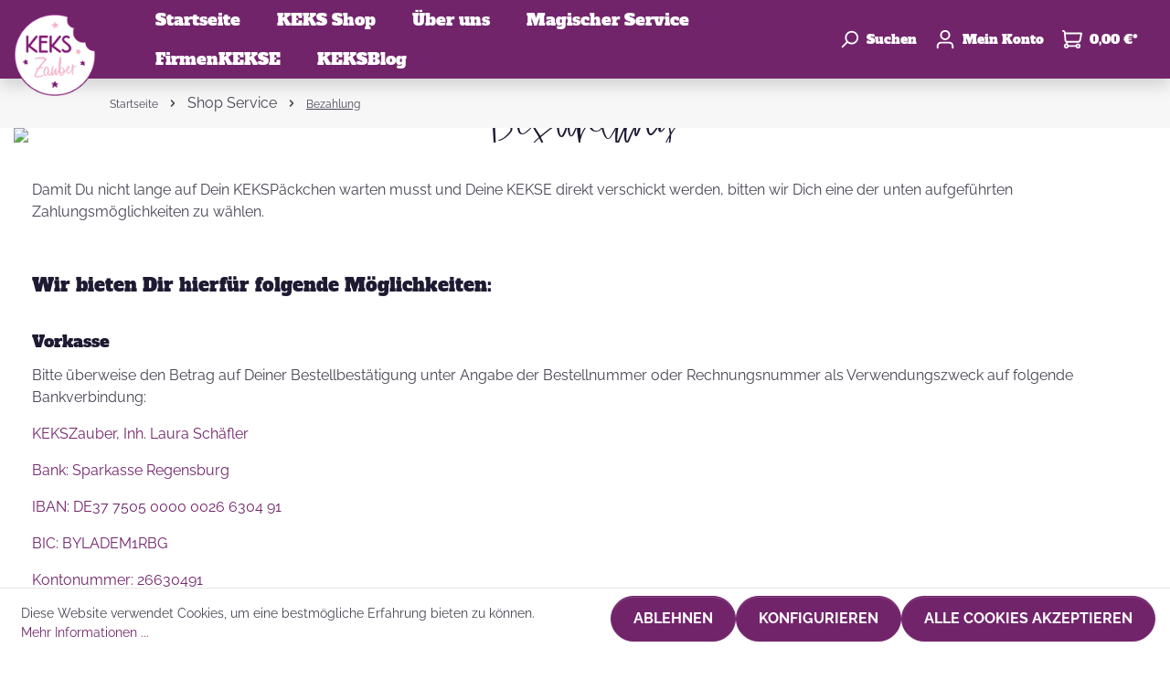

--- FILE ---
content_type: text/html; charset=UTF-8
request_url: https://kekszauber.de/Shop-Service/Bezahlung/
body_size: 17905
content:

<!DOCTYPE html>

<html lang="de-DE"
      itemscope="itemscope"
      itemtype="https://schema.org/WebPage">

                            
    <head>
                                            <meta charset="utf-8">
            
                            <meta name="viewport"
                      content="width=device-width, initial-scale=1, shrink-to-fit=no">
            
                            <meta name="author"
                      content=""/>
                <meta name="robots"
                      content="index,follow"/>
                <meta name="revisit-after"
                      content="15 days"/>
                <meta name="keywords"
                      content=""/>
                <meta name="description"
                      content=""/>
            
                                <meta property="og:url"
                      content="https://kekszauber.de/Shop-Service/Bezahlung/"/>
                <meta property="og:type"
                      content="website"/>
                <meta property="og:site_name"
                      content="KEKSZauber"/>
                <meta property="og:title"
                      content="Bezahlung"/>
                <meta property="og:description"
                      content=""/>
                <meta property="og:image"
                      content="https://media.kekszauber.de/cdn-cgi/image/format=auto,gravity=auto,width=3000,quality=85,fit=,height=3000/media/a0/64/13/1629906001/logo_kekszauber_komprimiert.png"/>

                <meta name="twitter:card"
                      content="summary"/>
                <meta name="twitter:site"
                      content="KEKSZauber"/>
                <meta name="twitter:title"
                      content="Bezahlung"/>
                <meta name="twitter:description"
                      content=""/>
                <meta name="twitter:image"
                      content="https://media.kekszauber.de/cdn-cgi/image/format=auto,gravity=auto,width=3000,quality=85,fit=,height=3000/media/a0/64/13/1629906001/logo_kekszauber_komprimiert.png"/>
            

    

                                <meta itemprop="copyrightHolder"
                      content="KEKSZauber"/>
                <meta itemprop="copyrightYear"
                      content=""/>
                <meta itemprop="isFamilyFriendly"
                      content="false"/>
                <meta itemprop="image"
                      content="https://media.kekszauber.de/cdn-cgi/image/format=auto,gravity=auto,width=3000,quality=85,fit=,height=3000/media/a0/64/13/1629906001/logo_kekszauber_komprimiert.png"/>
            

    
                                                

                    <link rel="shortcut icon"
                  href="https://media.kekszauber.de/cdn-cgi/image/format=auto,gravity=auto,width=3000,quality=85,fit=,height=3000/media/a0/64/13/1629906001/logo_kekszauber_komprimiert.png">
        
                                            <link rel="apple-touch-icon"
                  sizes="180x180"
                  href="https://media.kekszauber.de/cdn-cgi/image/format=auto,gravity=auto,width=3000,quality=85,fit=,height=3000/media/a0/64/13/1629906001/logo_kekszauber_komprimiert.png">
                    
    
                            
                                    <link rel="canonical" href="https://kekszauber.de/Shop-Service/Bezahlung/" />
                    
                    <title itemprop="name">Bezahlung</title>
        
                                    <link href="/bundles/odsgustothemeplatform/assets/googlefonts/78bcf89f501d4db8ae9f68500a9b9dd7/fonts.css" rel="stylesheet">
            
            <style>
             
        </style>
    
                                                                    <link rel="stylesheet"
                      href="https://kekszauber.de/theme/1151cb22a4a78ee88d15c6f2da5460db/css/all.css?17663954041143570">
                                    


    
            <link rel="stylesheet" href="https://kekszauber.de/bundles/moorlfoundation/storefront/css/animate.css?176639540589270">
    
    
            <style>
            :root {
                --moorl-advanced-search-width: 600px;
            }
        </style>
    
                        <script>
        window.features = {"V6_5_0_0":false,"v6.5.0.0":false,"PERFORMANCE_TWEAKS":false,"performance.tweaks":false,"FEATURE_NEXT_1797":false,"feature.next.1797":false,"FEATURE_NEXT_16710":false,"feature.next.16710":false,"FEATURE_NEXT_13810":false,"feature.next.13810":false,"FEATURE_NEXT_13250":false,"feature.next.13250":false,"FEATURE_NEXT_17276":false,"feature.next.17276":false,"FEATURE_NEXT_16151":false,"feature.next.16151":false,"FEATURE_NEXT_16155":false,"feature.next.16155":false,"FEATURE_NEXT_19501":false,"feature.next.19501":false,"FEATURE_NEXT_15053":false,"feature.next.15053":false,"FEATURE_NEXT_18215":false,"feature.next.18215":false,"FEATURE_NEXT_15815":false,"feature.next.15815":false,"FEATURE_NEXT_14699":false,"feature.next.14699":false,"FEATURE_NEXT_15707":false,"feature.next.15707":false,"FEATURE_NEXT_14360":false,"feature.next.14360":false,"FEATURE_NEXT_15172":false,"feature.next.15172":false,"FEATURE_NEXT_14001":false,"feature.next.14001":false,"FEATURE_NEXT_7739":false,"feature.next.7739":false,"FEATURE_NEXT_16200":false,"feature.next.16200":false,"FEATURE_NEXT_13410":false,"feature.next.13410":false,"FEATURE_NEXT_15917":false,"feature.next.15917":false,"FEATURE_NEXT_15957":false,"feature.next.15957":false,"FEATURE_NEXT_13601":false,"feature.next.13601":false,"FEATURE_NEXT_16992":false,"feature.next.16992":false,"FEATURE_NEXT_7530":false,"feature.next.7530":false,"FEATURE_NEXT_16824":false,"feature.next.16824":false,"FEATURE_NEXT_16271":false,"feature.next.16271":false,"FEATURE_NEXT_15381":false,"feature.next.15381":false,"FEATURE_NEXT_17275":false,"feature.next.17275":false,"FEATURE_NEXT_17016":false,"feature.next.17016":false,"FEATURE_NEXT_16236":false,"feature.next.16236":false,"FEATURE_NEXT_16640":false,"feature.next.16640":false,"FEATURE_NEXT_17858":false,"feature.next.17858":false,"FEATURE_NEXT_6758":false,"feature.next.6758":false,"FEATURE_NEXT_19048":false,"feature.next.19048":false,"FEATURE_NEXT_19822":false,"feature.next.19822":false,"FEATURE_NEXT_18129":false,"feature.next.18129":false,"FEATURE_NEXT_19163":false,"feature.next.19163":false,"FEATURE_NEXT_18187":false,"feature.next.18187":false,"FEATURE_NEXT_17978":false,"feature.next.17978":false,"FEATURE_NEXT_11634":false,"feature.next.11634":false,"FEATURE_NEXT_21547":false,"feature.next.21547":false,"FEATURE_NEXT_22900":false,"feature.next.22900":false,"FEATURE_SWAGCMSEXTENSIONS_1":true,"feature.swagcmsextensions.1":true,"FEATURE_SWAGCMSEXTENSIONS_2":true,"feature.swagcmsextensions.2":true,"FEATURE_SWAGCMSEXTENSIONS_8":true,"feature.swagcmsextensions.8":true,"FEATURE_SWAGCMSEXTENSIONS_63":true,"feature.swagcmsextensions.63":true};
    </script>
        
                                                        
            <script>
                                    window.gtagActive = true;
                    window.gtagURL = 'https://www.googletagmanager.com/gtag/js?id=UA-54061625-1'
                    window.controllerName = 'navigation';
                    window.actionName = 'index';
                    window.trackOrders = '1';
                    window.gtagTrackingId = 'UA-54061625-1';
                    window.dataLayer = window.dataLayer || [];
                    window.gtagConfig = {
                        'anonymize_ip': '1',
                        'cookie_domain': 'none',
                        'cookie_prefix': '_swag_ga',
                    };

                    function gtag() { dataLayer.push(arguments); }
                            </script>

                                        <script id="sw-google-tag-manager-init" type="javascript/blocked">
                                            window.gtagCallback = function gtagCallbackFunction() {}
                                    </script>
                                

            <script>
            window.mediameetsFacebookPixelData = new Map();
        </script>
    
                            
            
                
                                    <script>
                    window.useDefaultCookieConsent = true;
                </script>
                    
            </head>

    <body class="is-ctl-navigation is-act-index">

                    <script>
             
        </script>
    
                        <noscript class="noscript-main">
                
    <div role="alert"
         class="alert alert-info alert-has-icon">
                                                                                                                                                                    
                
                        <span class="icon icon-info">
                        <svg xmlns="http://www.w3.org/2000/svg" xmlns:xlink="http://www.w3.org/1999/xlink" width="24" height="24" viewBox="0 0 24 24"><defs><path d="M12 7c.5523 0 1 .4477 1 1s-.4477 1-1 1-1-.4477-1-1 .4477-1 1-1zm1 9c0 .5523-.4477 1-1 1s-1-.4477-1-1v-5c0-.5523.4477-1 1-1s1 .4477 1 1v5zm11-4c0 6.6274-5.3726 12-12 12S0 18.6274 0 12 5.3726 0 12 0s12 5.3726 12 12zM12 2C6.4772 2 2 6.4772 2 12s4.4772 10 10 10 10-4.4772 10-10S17.5228 2 12 2z" id="icons-default-info" /></defs><use xlink:href="#icons-default-info" fill="#758CA3" fill-rule="evenodd" /></svg>
        </span>
                                        
                    <div class="alert-content-container">
                                                    
                                    <div class="alert-content">
                                                    Um unseren Shop in vollem Umfang nutzen zu können, empfehlen wir Ihnen Javascript in Ihrem Browser zu aktivieren.
                                            </div>
                
                                                                </div>
            </div>
            </noscript>
        
            
        
    <header class="header-main" data-sticky="true">
                        
        <div class="header-row row no-gutters align-items-center flex-lg-nowrap">
                    <div class="header-nav-main-toggle d-lg-none col-auto">
                                    <button class="header-actions-btn nav-main-toggle-btn"
                            type="button"
                            data-offcanvas-menu="true"
                            aria-label="Menü">
                                                                                                                                                                
                
                        <span class="icon icon-stack">
                        <svg xmlns="http://www.w3.org/2000/svg" xmlns:xlink="http://www.w3.org/1999/xlink" width="24" height="24" viewBox="0 0 24 24"><defs><path d="M3 13c-.5523 0-1-.4477-1-1s.4477-1 1-1h18c.5523 0 1 .4477 1 1s-.4477 1-1 1H3zm0-7c-.5523 0-1-.4477-1-1s.4477-1 1-1h18c.5523 0 1 .4477 1 1s-.4477 1-1 1H3zm0 14c-.5523 0-1-.4477-1-1s.4477-1 1-1h18c.5523 0 1 .4477 1 1s-.4477 1-1 1H3z" id="icons-default-stack" /></defs><use xlink:href="#icons-default-stack" fill="#758CA3" fill-rule="evenodd" /></svg>
        </span>
                                                </button>
                            </div>
        
                    <div class="header-logo-col col-auto">
                    <div class="header-logo-main">
                    <a class="header-logo-main-link"
               href="/"
               title="Zur Startseite wechseln">
                                    <picture class="header-logo-picture">
                                                                                
                                                                            
                                    <img src="https://media.kekszauber.de/cdn-cgi/image/format%3Dauto%2Cgravity%3Dauto%2Cwidth%3D3000%2Cquality%3D85%2Cfit%3D%2Cheight%3D3000/media/a0/64/13/1629906001/logo_kekszauber_komprimiert.png"
             alt="Zur Startseite wechseln"
             class="img-fluid header-logo-main-img"/>
                        </picture>
                            </a>
            </div>
            </div>
        
                    <div class="header-nav-main col flex-grow-1 d-none d-lg-block">
                                    
    <div class="main-navigation"
         id="mainNavigation"
         data-flyout-menu="true">
                    <nav class="nav main-navigation-menu "
             itemscope="itemscope"
             itemtype="http://schema.org/SiteNavigationElement">
            
                                                                                    <a class="nav-link main-navigation-link home-link"
                                    href="/"
                                    itemprop="url"
                                    title="Startseite">
                                    <div class="main-navigation-link-text">
                                        <span itemprop="name">Startseite</span>
                                    </div>
                                </a>
                                                    
    
                                        
                                                                                            
                                                                
                                                                                                            <a class="nav-link main-navigation-link"
                                           href="https://kekszauber.de/KEKS-Shop/"
                                           itemprop="url"
                                           data-flyout-menu-trigger="9931a1dafe1446f8a534b4e43de20ef6"                                                                                      title="KEKS Shop">
                                            <div class="main-navigation-link-text">
                                                <span itemprop="name">KEKS Shop</span>
                                            </div>
                                        </a>
                                                                                                                                                                
                                                                
                                                                                                            <a class="nav-link main-navigation-link"
                                           href="https://kekszauber.de/UEber-uns/"
                                           itemprop="url"
                                           data-flyout-menu-trigger="0520a272716d45578b199e9f6704c6ba"                                                                                      title="Über uns">
                                            <div class="main-navigation-link-text">
                                                <span itemprop="name">Über uns</span>
                                            </div>
                                        </a>
                                                                                                                                                                
                                                                
                                                                                                            <a class="nav-link main-navigation-link"
                                           href="https://kekszauber.de/Magischer-Service/"
                                           itemprop="url"
                                           data-flyout-menu-trigger="a5674b2e4d434416b71da85e478d988a"                                                                                      title="Magischer Service">
                                            <div class="main-navigation-link-text">
                                                <span itemprop="name">Magischer Service</span>
                                            </div>
                                        </a>
                                                                                                                                                                
                                                                
                                                                                                            <a class="nav-link main-navigation-link"
                                           href="https://kekszauber.de/FirmenKEKSE/"
                                           itemprop="url"
                                           data-flyout-menu-trigger="978382977fe24c62828b7651ea0cb891"                                                                                      title="FirmenKEKSE">
                                            <div class="main-navigation-link-text">
                                                <span itemprop="name">FirmenKEKSE</span>
                                            </div>
                                        </a>
                                                                                                                                                                
                                                                
                                                                                                            <a class="nav-link main-navigation-link"
                                           href="https://kekszauber.de/KEKSBlog/"
                                           itemprop="url"
                                           data-flyout-menu-trigger="35c92c62ca074353bbb54e49cd4d93d4"                                                                                      title="KEKSBlog">
                                            <div class="main-navigation-link-text">
                                                <span itemprop="name">KEKSBlog</span>
                                            </div>
                                        </a>
                                                                                                                        
        </nav>
    
                                                                                                                                                                                                                                                                                                                                                                            
                                                <div class="navigation-flyouts">
                                                                                                                                                                <div class="navigation-flyout"
                                             data-flyout-menu-id="9931a1dafe1446f8a534b4e43de20ef6">
                                            <div class="container">
                                                                                                                        <div class="row navigation-flyout-bar">
                            <div class="col">
                    <div class="navigation-flyout-category-link">
                                                                                    <a class="nav-link"
                                   href="https://kekszauber.de/KEKS-Shop/"
                                   itemprop="url"
                                   title="KEKS Shop">
                                                                            Zur Kategorie KEKS Shop
                                                                                                                                                    
    
                        <span class="icon icon-arrow-right icon-primary">
                        <svg xmlns="http://www.w3.org/2000/svg" xmlns:xlink="http://www.w3.org/1999/xlink" width="16" height="16" viewBox="0 0 16 16"><defs><path id="icons-solid-arrow-right" d="M6.7071 6.2929c-.3905-.3905-1.0237-.3905-1.4142 0-.3905.3905-.3905 1.0237 0 1.4142l3 3c.3905.3905 1.0237.3905 1.4142 0l3-3c.3905-.3905.3905-1.0237 0-1.4142-.3905-.3905-1.0237-.3905-1.4142 0L9 8.5858l-2.2929-2.293z" /></defs><use transform="rotate(-90 9 8.5)" xlink:href="#icons-solid-arrow-right" fill="#758CA3" fill-rule="evenodd" /></svg>
        </span>
                                                                        </a>
                                                                        </div>
                </div>
            
                            <div class="col-auto">
                    <div class="navigation-flyout-close js-close-flyout-menu">
                                                                                                                                                                                                
                
                        <span class="icon icon-x">
                        <svg xmlns="http://www.w3.org/2000/svg" xmlns:xlink="http://www.w3.org/1999/xlink" width="24" height="24" viewBox="0 0 24 24"><defs><path d="m10.5858 12-7.293-7.2929c-.3904-.3905-.3904-1.0237 0-1.4142.3906-.3905 1.0238-.3905 1.4143 0L12 10.5858l7.2929-7.293c.3905-.3904 1.0237-.3904 1.4142 0 .3905.3906.3905 1.0238 0 1.4143L13.4142 12l7.293 7.2929c.3904.3905.3904 1.0237 0 1.4142-.3906.3905-1.0238.3905-1.4143 0L12 13.4142l-7.2929 7.293c-.3905.3904-1.0237.3904-1.4142 0-.3905-.3906-.3905-1.0238 0-1.4143L10.5858 12z" id="icons-default-x" /></defs><use xlink:href="#icons-default-x" fill="#758CA3" fill-rule="evenodd" /></svg>
        </span>
                                                                            </div>
                </div>
                    </div>
    
        <div class="navigation-flyout-content">
                    <div class="navigation-flyout-categories">
                                        
                    
    
    <div class="row navigation-flyout-categories is-level-0">
                                            
                                    <div class="navigation-flyout-col col-4">
                                
                
                
                                    <div class="ods-navigation-flyout-item row-sm">
                                                                                    <div class="ods-navigation-flyout-item-thumbnail col-auto">
                                                                                <a class="ods-advanced-menu-item-link is-level-0"
                           href="https://kekszauber.de/KEKS-Shop/Suesse-MotivKEKSE/"
                           itemprop="url"
                           title="Süße MotivKEKSE">
                                                                        <div class="product-image-wrapper">
                            
                            
                                                
                        
                        
    
    
    
                
        
                
                    
            <img src="https://media.kekszauber.de/cdn-cgi/image/format%3Dauto%2Cgravity%3Dauto%2Cwidth%3D3000%2Cquality%3D85%2Cfit%3D%2Cheight%3D3000/media/8b/34/ca/1632255415/Be%20happy%202.jpg"                             srcset="https://media.kekszauber.de/cdn-cgi/image/format%3Dauto%2Cgravity%3Dauto%2Cwidth%3D800%2Cquality%3D85%2Cfit%3Dpad%2Cheight%3D800/media/8b/34/ca/1632255415/Be%20happy%202.jpg 800w, https://media.kekszauber.de/cdn-cgi/image/format%3Dauto%2Cgravity%3Dauto%2Cwidth%3D400%2Cquality%3D85%2Cfit%3Dpad%2Cheight%3D400/media/8b/34/ca/1632255415/Be%20happy%202.jpg 400w, https://media.kekszauber.de/cdn-cgi/image/format%3Dauto%2Cgravity%3Dauto%2Cwidth%3D1000%2Cquality%3D85%2Cfit%3Dpad%2Cheight%3D1000/media/8b/34/ca/1632255415/Be%20happy%202.jpg 1000w"                                 sizes="100px"
                                         class="product-image is-cover" alt="Runder Keks mit lustigen Spruch" title="Süße MotivKEKSE" width="100" height="100" data-object-fit="cover"        />
                            </div>
                                    
                        </a>
                                    
                                </div>
                                                    
                                                    <div class="ods-navigation-flyout-item-info col">
                                                                                                                        <a class="nav-item nav-link navigation-flyout-link is-level-0"
                               href="https://kekszauber.de/KEKS-Shop/Suesse-MotivKEKSE/"
                               itemprop="url"
                                                              title="Süße MotivKEKSE">
                                <span itemprop="name">Süße MotivKEKSE</span>
                            </a>
                                            
                                
                                    
                                                                </div>
                                            </div>
                            </div>
                                                        
                                    <div class="navigation-flyout-col col-4">
                                
                
                
                                    <div class="ods-navigation-flyout-item row-sm">
                                                                                    <div class="ods-navigation-flyout-item-thumbnail col-auto">
                                                                                <a class="ods-advanced-menu-item-link is-level-0"
                           href="https://kekszauber.de/KEKS-Shop/MotivKEKS-Designer/"
                           itemprop="url"
                           title="MotivKEKS Designer">
                                                                        <div class="product-image-wrapper">
                            
                            
                                                
                        
                        
    
    
    
                
        
                
                    
            <img src="https://media.kekszauber.de/cdn-cgi/image/format%3Dauto%2Cgravity%3Dauto%2Cwidth%3D3000%2Cquality%3D85%2Cfit%3D%2Cheight%3D3000/media/f4/1a/c3/1631280297/Individueller%20Keks.jpg"                             srcset="https://media.kekszauber.de/cdn-cgi/image/format%3Dauto%2Cgravity%3Dauto%2Cwidth%3D1125%2Cquality%3D85%2Cfit%3Dpad%2Cheight%3D1125/media/f4/1a/c3/1631280297/Individueller%20Keks.jpg 800w, https://media.kekszauber.de/cdn-cgi/image/format%3Dauto%2Cgravity%3Dauto%2Cwidth%3D1125%2Cquality%3D85%2Cfit%3Dpad%2Cheight%3D1125/media/f4/1a/c3/1631280297/Individueller%20Keks.jpg 800w, https://media.kekszauber.de/cdn-cgi/image/format%3Dauto%2Cgravity%3Dauto%2Cwidth%3D563%2Cquality%3D85%2Cfit%3Dpad%2Cheight%3D563/media/f4/1a/c3/1631280297/Individueller%20Keks.jpg 400w"                                 sizes="100px"
                                         class="product-image is-cover" alt="Keks Foto Individuell Geschenk" title="MotivKEKS Designer" width="100" height="100" data-object-fit="cover"        />
                            </div>
                                    
                        </a>
                                    
                                </div>
                                                    
                                                    <div class="ods-navigation-flyout-item-info col">
                                                                                                                        <a class="nav-item nav-link navigation-flyout-link is-level-0"
                               href="https://kekszauber.de/KEKS-Shop/MotivKEKS-Designer/"
                               itemprop="url"
                                                              title="MotivKEKS Designer">
                                <span itemprop="name">MotivKEKS Designer</span>
                            </a>
                                            
                                
                                    
                                                                </div>
                                            </div>
                            </div>
                                                        
                                    <div class="navigation-flyout-col col-4">
                                
                
                
                                    <div class="ods-navigation-flyout-item row-sm">
                                                                                    <div class="ods-navigation-flyout-item-thumbnail col-auto">
                                                                                <a class="ods-advanced-menu-item-link is-level-0"
                           href="https://kekszauber.de/KEKS-Shop/KEKSMischungen/"
                           itemprop="url"
                           title="KEKSMischungen">
                                                                        <div class="product-image-wrapper">
                            
                            
                                                
                        
                        
    
    
    
                
        
                
                    
            <img src="https://media.kekszauber.de/cdn-cgi/image/format%3Dauto%2Cgravity%3Dauto%2Cwidth%3D3000%2Cquality%3D85%2Cfit%3D%2Cheight%3D3000/media/b6/b9/3f/1631043385/Mischung.jpg"                             srcset="https://media.kekszauber.de/cdn-cgi/image/format%3Dauto%2Cgravity%3Dauto%2Cwidth%3D800%2Cquality%3D85%2Cfit%3Dpad%2Cheight%3D800/media/b6/b9/3f/1631043385/Mischung.jpg 800w, https://media.kekszauber.de/cdn-cgi/image/format%3Dauto%2Cgravity%3Dauto%2Cwidth%3D1678%2Cquality%3D85%2Cfit%3Dpad%2Cheight%3D1678/media/b6/b9/3f/1631043385/Mischung.jpg 1678w, https://media.kekszauber.de/cdn-cgi/image/format%3Dauto%2Cgravity%3Dauto%2Cwidth%3D400%2Cquality%3D85%2Cfit%3Dpad%2Cheight%3D400/media/b6/b9/3f/1631043385/Mischung.jpg 400w"                                 sizes="100px"
                                         class="product-image is-cover" alt="Keks Mischung Geschenk" title="KEKSMischungen" width="100" height="100" data-object-fit="cover"        />
                            </div>
                                    
                        </a>
                                    
                                </div>
                                                    
                                                    <div class="ods-navigation-flyout-item-info col">
                                                                                                                        <a class="nav-item nav-link navigation-flyout-link is-level-0"
                               href="https://kekszauber.de/KEKS-Shop/KEKSMischungen/"
                               itemprop="url"
                                                              title="KEKSMischungen">
                                <span itemprop="name">KEKSMischungen</span>
                            </a>
                                            
                                
                                    
                                                                </div>
                                            </div>
                            </div>
                                                        
                                    <div class="navigation-flyout-col col-4">
                                
                
                
                                    <div class="ods-navigation-flyout-item row-sm">
                                                                                    <div class="ods-navigation-flyout-item-thumbnail col-auto">
                                                                                <a class="ods-advanced-menu-item-link is-level-0"
                           href="https://kekszauber.de/KEKS-Shop/Eigene-KEKSBotschaft-zaubern/"
                           itemprop="url"
                           title="Eigene KEKSBotschaft zaubern">
                                                                        <div class="product-image-wrapper">
                            
                            
                                                
                        
                        
    
    
    
                
        
                
                    
            <img src="https://media.kekszauber.de/cdn-cgi/image/format%3Dauto%2Cgravity%3Dauto%2Cwidth%3D3000%2Cquality%3D85%2Cfit%3D%2Cheight%3D3000/media/50/51/b5/1632255792/Buchstaben.jpg"                             srcset="https://media.kekszauber.de/cdn-cgi/image/format%3Dauto%2Cgravity%3Dauto%2Cwidth%3D800%2Cquality%3D85%2Cfit%3Dpad%2Cheight%3D800/media/50/51/b5/1632255792/Buchstaben.jpg 800w, https://media.kekszauber.de/cdn-cgi/image/format%3Dauto%2Cgravity%3Dauto%2Cwidth%3D400%2Cquality%3D85%2Cfit%3Dpad%2Cheight%3D400/media/50/51/b5/1632255792/Buchstaben.jpg 400w, https://media.kekszauber.de/cdn-cgi/image/format%3Dauto%2Cgravity%3Dauto%2Cwidth%3D1000%2Cquality%3D85%2Cfit%3Dpad%2Cheight%3D1000/media/50/51/b5/1632255792/Buchstaben.jpg 1000w"                                 sizes="100px"
                                         class="product-image is-cover" alt="Kekse Buchstaben Geschenk" title="Eigene KEKSBotschaft zaubern" width="100" height="100" data-object-fit="cover"        />
                            </div>
                                    
                        </a>
                                    
                                </div>
                                                    
                                                    <div class="ods-navigation-flyout-item-info col">
                                                                                                                        <a class="nav-item nav-link navigation-flyout-link is-level-0"
                               href="https://kekszauber.de/KEKS-Shop/Eigene-KEKSBotschaft-zaubern/"
                               itemprop="url"
                                                              title="Eigene KEKSBotschaft zaubern">
                                <span itemprop="name">Eigene KEKSBotschaft zaubern</span>
                            </a>
                                            
                                
                                    
                                                                </div>
                                            </div>
                            </div>
                        </div>
                            </div>
        
            </div>
                                                                                            </div>
                                        </div>
                                                                                                                                                                                                            <div class="navigation-flyout"
                                             data-flyout-menu-id="0520a272716d45578b199e9f6704c6ba">
                                            <div class="container">
                                                                                                                        <div class="row navigation-flyout-bar">
                            <div class="col">
                    <div class="navigation-flyout-category-link">
                                                                                    <a class="nav-link"
                                   href="https://kekszauber.de/UEber-uns/"
                                   itemprop="url"
                                   title="Über uns">
                                                                            Zur Kategorie Über uns
                                                                                                                                                    
    
                        <span class="icon icon-arrow-right icon-primary">
                        <svg xmlns="http://www.w3.org/2000/svg" xmlns:xlink="http://www.w3.org/1999/xlink" width="16" height="16" viewBox="0 0 16 16"><defs><path id="icons-solid-arrow-right" d="M6.7071 6.2929c-.3905-.3905-1.0237-.3905-1.4142 0-.3905.3905-.3905 1.0237 0 1.4142l3 3c.3905.3905 1.0237.3905 1.4142 0l3-3c.3905-.3905.3905-1.0237 0-1.4142-.3905-.3905-1.0237-.3905-1.4142 0L9 8.5858l-2.2929-2.293z" /></defs><use transform="rotate(-90 9 8.5)" xlink:href="#icons-solid-arrow-right" fill="#758CA3" fill-rule="evenodd" /></svg>
        </span>
                                                                        </a>
                                                                        </div>
                </div>
            
                            <div class="col-auto">
                    <div class="navigation-flyout-close js-close-flyout-menu">
                                                                                                                                                                                                
                
                        <span class="icon icon-x">
                        <svg xmlns="http://www.w3.org/2000/svg" xmlns:xlink="http://www.w3.org/1999/xlink" width="24" height="24" viewBox="0 0 24 24"><defs><path d="m10.5858 12-7.293-7.2929c-.3904-.3905-.3904-1.0237 0-1.4142.3906-.3905 1.0238-.3905 1.4143 0L12 10.5858l7.2929-7.293c.3905-.3904 1.0237-.3904 1.4142 0 .3905.3906.3905 1.0238 0 1.4143L13.4142 12l7.293 7.2929c.3904.3905.3904 1.0237 0 1.4142-.3906.3905-1.0238.3905-1.4143 0L12 13.4142l-7.2929 7.293c-.3905.3904-1.0237.3904-1.4142 0-.3905-.3906-.3905-1.0238 0-1.4143L10.5858 12z" id="icons-default-x" /></defs><use xlink:href="#icons-default-x" fill="#758CA3" fill-rule="evenodd" /></svg>
        </span>
                                                                            </div>
                </div>
                    </div>
    
        <div class="navigation-flyout-content">
                    <div class="navigation-flyout-categories">
                                        
                    
    
    <div class="row navigation-flyout-categories is-level-0">
                                            
                                    <div class="navigation-flyout-col col-4">
                                
                
                
                                    <div class="ods-navigation-flyout-item row-sm">
                                                                                    <div class="ods-navigation-flyout-item-thumbnail col-auto">
                                                                                <a class="ods-advanced-menu-item-link is-level-0"
                           href="https://kekszauber.de/UEber-uns/Die-KEKSGeschichte/"
                           itemprop="url"
                           title="Die KEKSGeschichte">
                                                                        <div class="product-image-wrapper">
                            
                            
                                                
                        
                        
    
    
    
                
        
                
                    
            <img src="https://media.kekszauber.de/cdn-cgi/image/format%3Dauto%2Cgravity%3Dauto%2Cwidth%3D3000%2Cquality%3D85%2Cfit%3D%2Cheight%3D3000/media/94/4a/79/1636677648/HOP_7611%20klein.jpg"                             srcset="https://media.kekszauber.de/cdn-cgi/image/format%3Dauto%2Cgravity%3Dauto%2Cwidth%3D1000%2Cquality%3D85%2Cfit%3Dpad%2Cheight%3D1000/media/94/4a/79/1636677648/HOP_7611%20klein.jpg 1000w, https://media.kekszauber.de/cdn-cgi/image/format%3Dauto%2Cgravity%3Dauto%2Cwidth%3D400%2Cquality%3D85%2Cfit%3Dpad%2Cheight%3D400/media/94/4a/79/1636677648/HOP_7611%20klein.jpg 400w, https://media.kekszauber.de/cdn-cgi/image/format%3Dauto%2Cgravity%3Dauto%2Cwidth%3D800%2Cquality%3D85%2Cfit%3Dpad%2Cheight%3D800/media/94/4a/79/1636677648/HOP_7611%20klein.jpg 800w"                                 sizes="100px"
                                         class="product-image is-cover" alt="Kekse Fertigung Tablett Hand" title="Die KEKSGeschichte" width="100" height="100" data-object-fit="cover"        />
                            </div>
                                    
                        </a>
                                    
                                </div>
                                                    
                                                    <div class="ods-navigation-flyout-item-info col">
                                                                                                                        <a class="nav-item nav-link navigation-flyout-link is-level-0"
                               href="https://kekszauber.de/UEber-uns/Die-KEKSGeschichte/"
                               itemprop="url"
                                                              title="Die KEKSGeschichte">
                                <span itemprop="name">Die KEKSGeschichte</span>
                            </a>
                                            
                                
                                    
                                                                </div>
                                            </div>
                            </div>
                                                        
                                    <div class="navigation-flyout-col col-4">
                                
                
                
                                    <div class="ods-navigation-flyout-item row-sm">
                                                                                    <div class="ods-navigation-flyout-item-thumbnail col-auto">
                                                                                <a class="ods-advanced-menu-item-link is-level-0"
                           href="https://kekszauber.de/UEber-uns/Das-KEKSZauber-Team/"
                           itemprop="url"
                           title="Das KEKSZauber-Team">
                                                                        <div class="product-image-wrapper">
                            
                            
                                                
                        
                        
    
    
    
                
        
                
                    
            <img src="https://media.kekszauber.de/cdn-cgi/image/format%3Dauto%2Cgravity%3Dauto%2Cwidth%3D3000%2Cquality%3D85%2Cfit%3D%2Cheight%3D3000/media/96/41/13/1642075807/Team.jpg"                             srcset="https://media.kekszauber.de/cdn-cgi/image/format%3Dauto%2Cgravity%3Dauto%2Cwidth%3D401%2Cquality%3D85%2Cfit%3Dpad%2Cheight%3D401/media/96/41/13/1642075807/Team.jpg 400w, https://media.kekszauber.de/cdn-cgi/image/format%3Dauto%2Cgravity%3Dauto%2Cwidth%3D801%2Cquality%3D85%2Cfit%3Dpad%2Cheight%3D801/media/96/41/13/1642075807/Team.jpg 800w, https://media.kekszauber.de/cdn-cgi/image/format%3Dauto%2Cgravity%3Dauto%2Cwidth%3D975%2Cquality%3D85%2Cfit%3Dpad%2Cheight%3D975/media/96/41/13/1642075807/Team.jpg 974w"                                 sizes="100px"
                                         class="product-image is-cover" alt="Das KEKSZauber-Team" title="Das KEKSZauber-Team" width="100" height="100" data-object-fit="cover"        />
                            </div>
                                    
                        </a>
                                    
                                </div>
                                                    
                                                    <div class="ods-navigation-flyout-item-info col">
                                                                                                                        <a class="nav-item nav-link navigation-flyout-link is-level-0"
                               href="https://kekszauber.de/UEber-uns/Das-KEKSZauber-Team/"
                               itemprop="url"
                                                              title="Das KEKSZauber-Team">
                                <span itemprop="name">Das KEKSZauber-Team</span>
                            </a>
                                            
                                
                                    
                                                                </div>
                                            </div>
                            </div>
                                                        
                                    <div class="navigation-flyout-col col-4">
                                
                
                
                                    <div class="ods-navigation-flyout-item row-sm">
                                                                                    <div class="ods-navigation-flyout-item-thumbnail col-auto">
                                                                                <a class="ods-advanced-menu-item-link is-level-0"
                           href="https://kekszauber.de/UEber-uns/KEKSInfos-auf-einen-Blick/"
                           itemprop="url"
                           title="KEKSInfos auf einen Blick">
                                                                        <div class="product-image-wrapper">
                            
                            
                                                
                        
                        
    
    
    
                
        
                
                    
            <img src="https://media.kekszauber.de/cdn-cgi/image/format%3Dauto%2Cgravity%3Dauto%2Cwidth%3D3000%2Cquality%3D85%2Cfit%3D%2Cheight%3D3000/media/01/df/9f/1636677633/HOP_7704%281%29%20klein.jpg"                             srcset="https://media.kekszauber.de/cdn-cgi/image/format%3Dauto%2Cgravity%3Dauto%2Cwidth%3D1000%2Cquality%3D85%2Cfit%3Dpad%2Cheight%3D1000/media/01/df/9f/1636677633/HOP_7704%281%29%20klein.jpg 1000w, https://media.kekszauber.de/cdn-cgi/image/format%3Dauto%2Cgravity%3Dauto%2Cwidth%3D800%2Cquality%3D85%2Cfit%3Dpad%2Cheight%3D800/media/01/df/9f/1636677633/HOP_7704%281%29%20klein.jpg 800w, https://media.kekszauber.de/cdn-cgi/image/format%3Dauto%2Cgravity%3Dauto%2Cwidth%3D400%2Cquality%3D85%2Cfit%3Dpad%2Cheight%3D400/media/01/df/9f/1636677633/HOP_7704%281%29%20klein.jpg 400w"                                 sizes="100px"
                                         class="product-image is-cover" alt="Keks Spruch Hand" title="KEKSInfos auf einen Blick" width="100" height="100" data-object-fit="cover"        />
                            </div>
                                    
                        </a>
                                    
                                </div>
                                                    
                                                    <div class="ods-navigation-flyout-item-info col">
                                                                                                                        <a class="nav-item nav-link navigation-flyout-link is-level-0"
                               href="https://kekszauber.de/UEber-uns/KEKSInfos-auf-einen-Blick/"
                               itemprop="url"
                                                              title="KEKSInfos auf einen Blick">
                                <span itemprop="name">KEKSInfos auf einen Blick</span>
                            </a>
                                            
                                
                                    
                                                                </div>
                                            </div>
                            </div>
                                                        
                                    <div class="navigation-flyout-col col-4">
                                
                
                
                                    <div class="ods-navigation-flyout-item row-sm">
                                                                                    <div class="ods-navigation-flyout-item-thumbnail col-auto">
                                                                                <a class="ods-advanced-menu-item-link is-level-0"
                           href="https://kekszauber.de/UEber-uns/Presse/"
                           itemprop="url"
                           title="Presse">
                                                                        <div class="product-image-wrapper">
                            
                            
                                                
                        
                        
    
    
    
                
        
                
                    
            <img src="https://media.kekszauber.de/cdn-cgi/image/format%3Dauto%2Cgravity%3Dauto%2Cwidth%3D3000%2Cquality%3D85%2Cfit%3D%2Cheight%3D3000/media/09/90/07/1636677585/Danke%2011%20klein.jpg"                             srcset="https://media.kekszauber.de/cdn-cgi/image/format%3Dauto%2Cgravity%3Dauto%2Cwidth%3D1000%2Cquality%3D85%2Cfit%3Dpad%2Cheight%3D1000/media/09/90/07/1636677585/Danke%2011%20klein.jpg 1000w, https://media.kekszauber.de/cdn-cgi/image/format%3Dauto%2Cgravity%3Dauto%2Cwidth%3D400%2Cquality%3D85%2Cfit%3Dpad%2Cheight%3D400/media/09/90/07/1636677585/Danke%2011%20klein.jpg 400w, https://media.kekszauber.de/cdn-cgi/image/format%3Dauto%2Cgravity%3Dauto%2Cwidth%3D800%2Cquality%3D85%2Cfit%3Dpad%2Cheight%3D800/media/09/90/07/1636677585/Danke%2011%20klein.jpg 800w"                                 sizes="100px"
                                         class="product-image is-cover" alt="Keks Danke Geschenk" title="Presse" width="100" height="100" data-object-fit="cover"        />
                            </div>
                                    
                        </a>
                                    
                                </div>
                                                    
                                                    <div class="ods-navigation-flyout-item-info col">
                                                                                                                        <a class="nav-item nav-link navigation-flyout-link is-level-0"
                               href="https://kekszauber.de/UEber-uns/Presse/"
                               itemprop="url"
                                                              title="Presse">
                                <span itemprop="name">Presse</span>
                            </a>
                                            
                                
                                    
                                                                </div>
                                            </div>
                            </div>
                        </div>
                            </div>
        
            </div>
                                                                                            </div>
                                        </div>
                                                                                                                                                                                                            <div class="navigation-flyout"
                                             data-flyout-menu-id="a5674b2e4d434416b71da85e478d988a">
                                            <div class="container">
                                                                                                                        <div class="row navigation-flyout-bar">
                            <div class="col">
                    <div class="navigation-flyout-category-link">
                                                                                    <a class="nav-link"
                                   href="https://kekszauber.de/Magischer-Service/"
                                   itemprop="url"
                                   title="Magischer Service">
                                                                            Zur Kategorie Magischer Service
                                                                                                                                                    
    
                        <span class="icon icon-arrow-right icon-primary">
                        <svg xmlns="http://www.w3.org/2000/svg" xmlns:xlink="http://www.w3.org/1999/xlink" width="16" height="16" viewBox="0 0 16 16"><defs><path id="icons-solid-arrow-right" d="M6.7071 6.2929c-.3905-.3905-1.0237-.3905-1.4142 0-.3905.3905-.3905 1.0237 0 1.4142l3 3c.3905.3905 1.0237.3905 1.4142 0l3-3c.3905-.3905.3905-1.0237 0-1.4142-.3905-.3905-1.0237-.3905-1.4142 0L9 8.5858l-2.2929-2.293z" /></defs><use transform="rotate(-90 9 8.5)" xlink:href="#icons-solid-arrow-right" fill="#758CA3" fill-rule="evenodd" /></svg>
        </span>
                                                                        </a>
                                                                        </div>
                </div>
            
                            <div class="col-auto">
                    <div class="navigation-flyout-close js-close-flyout-menu">
                                                                                                                                                                                                
                
                        <span class="icon icon-x">
                        <svg xmlns="http://www.w3.org/2000/svg" xmlns:xlink="http://www.w3.org/1999/xlink" width="24" height="24" viewBox="0 0 24 24"><defs><path d="m10.5858 12-7.293-7.2929c-.3904-.3905-.3904-1.0237 0-1.4142.3906-.3905 1.0238-.3905 1.4143 0L12 10.5858l7.2929-7.293c.3905-.3904 1.0237-.3904 1.4142 0 .3905.3906.3905 1.0238 0 1.4143L13.4142 12l7.293 7.2929c.3904.3905.3904 1.0237 0 1.4142-.3906.3905-1.0238.3905-1.4143 0L12 13.4142l-7.2929 7.293c-.3905.3904-1.0237.3904-1.4142 0-.3905-.3906-.3905-1.0238 0-1.4143L10.5858 12z" id="icons-default-x" /></defs><use xlink:href="#icons-default-x" fill="#758CA3" fill-rule="evenodd" /></svg>
        </span>
                                                                            </div>
                </div>
                    </div>
    
        <div class="navigation-flyout-content">
                    <div class="navigation-flyout-categories">
                                        
                    
    
    <div class="row navigation-flyout-categories is-level-0">
                                            
                                    <div class="navigation-flyout-col col-4">
                                
                
                
                                    <div class="ods-navigation-flyout-item row-sm">
                                                                                    <div class="ods-navigation-flyout-item-thumbnail col-auto">
                                                                                <a class="ods-advanced-menu-item-link is-level-0"
                           href="https://kekszauber.de/Bezahlung/"
                           itemprop="url"
                           title="Bezahlung">
                                                                        <div class="product-image-wrapper">
                            
                            
                                                
                        
                        
    
    
    
                
        
                
                    
            <img src="https://media.kekszauber.de/cdn-cgi/image/format%3Dauto%2Cgravity%3Dauto%2Cwidth%3D3000%2Cquality%3D85%2Cfit%3D%2Cheight%3D3000/media/ff/ed/a6/1636636104/Kein%20Keks%20klein.jpg"                             srcset="https://media.kekszauber.de/cdn-cgi/image/format%3Dauto%2Cgravity%3Dauto%2Cwidth%3D1000%2Cquality%3D85%2Cfit%3Dpad%2Cheight%3D1000/media/ff/ed/a6/1636636104/Kein%20Keks%20klein.jpg 1000w, https://media.kekszauber.de/cdn-cgi/image/format%3Dauto%2Cgravity%3Dauto%2Cwidth%3D400%2Cquality%3D85%2Cfit%3Dpad%2Cheight%3D400/media/ff/ed/a6/1636636104/Kein%20Keks%20klein.jpg 400w, https://media.kekszauber.de/cdn-cgi/image/format%3Dauto%2Cgravity%3Dauto%2Cwidth%3D800%2Cquality%3D85%2Cfit%3Dpad%2Cheight%3D800/media/ff/ed/a6/1636636104/Kein%20Keks%20klein.jpg 800w"                                 sizes="100px"
                                         class="product-image is-cover" alt="Keks Spruch Geschenk" title="Bezahlung" width="100" height="100" data-object-fit="cover"        />
                            </div>
                                    
                        </a>
                                    
                                </div>
                                                    
                                                    <div class="ods-navigation-flyout-item-info col">
                                                                                                                        <a class="nav-item nav-link navigation-flyout-link is-level-0"
                               href="https://kekszauber.de/Bezahlung/"
                               itemprop="url"
                                                              title="Bezahlung">
                                <span itemprop="name">Bezahlung</span>
                            </a>
                                            
                                
                                    
                                                                </div>
                                            </div>
                            </div>
                                                        
                                    <div class="navigation-flyout-col col-4">
                                
                
                
                                    <div class="ods-navigation-flyout-item row-sm">
                                                                                    <div class="ods-navigation-flyout-item-thumbnail col-auto">
                                                                                <a class="ods-advanced-menu-item-link is-level-0"
                           href="https://kekszauber.de/faq/"
                           itemprop="url"
                           title="FAQ">
                                                                        <div class="product-image-wrapper">
                            
                            
                                                
                        
                        
    
    
    
                
        
                
                    
            <img src="https://media.kekszauber.de/cdn-cgi/image/format%3Dauto%2Cgravity%3Dauto%2Cwidth%3D3000%2Cquality%3D85%2Cfit%3D%2Cheight%3D3000/media/de/25/15/1636636018/Schlauer%20Fuchs%20%282%29%20klein.jpg"                             srcset="https://media.kekszauber.de/cdn-cgi/image/format%3Dauto%2Cgravity%3Dauto%2Cwidth%3D1000%2Cquality%3D85%2Cfit%3Dpad%2Cheight%3D1000/media/de/25/15/1636636018/Schlauer%20Fuchs%20%282%29%20klein.jpg 1000w, https://media.kekszauber.de/cdn-cgi/image/format%3Dauto%2Cgravity%3Dauto%2Cwidth%3D400%2Cquality%3D85%2Cfit%3Dpad%2Cheight%3D400/media/de/25/15/1636636018/Schlauer%20Fuchs%20%282%29%20klein.jpg 400w, https://media.kekszauber.de/cdn-cgi/image/format%3Dauto%2Cgravity%3Dauto%2Cwidth%3D800%2Cquality%3D85%2Cfit%3Dpad%2Cheight%3D800/media/de/25/15/1636636018/Schlauer%20Fuchs%20%282%29%20klein.jpg 800w"                                 sizes="100px"
                                         class="product-image is-cover" alt="Keks Fuchs Geschenk" title="FAQ" width="100" height="100" data-object-fit="cover"        />
                            </div>
                                    
                        </a>
                                    
                                </div>
                                                    
                                                    <div class="ods-navigation-flyout-item-info col">
                                                                                                                        <a class="nav-item nav-link navigation-flyout-link is-level-0"
                               href="https://kekszauber.de/faq/"
                               itemprop="url"
                                                              title="FAQ">
                                <span itemprop="name">FAQ</span>
                            </a>
                                            
                                
                                    
                                                                </div>
                                            </div>
                            </div>
                                                        
                                    <div class="navigation-flyout-col col-4">
                                
                
                
                                    <div class="ods-navigation-flyout-item row-sm">
                                                                                    <div class="ods-navigation-flyout-item-thumbnail col-auto">
                                                                                <a class="ods-advanced-menu-item-link is-level-0"
                           href="https://kekszauber.de/KEKSInfos-auf-einen-Blick/"
                           itemprop="url"
                           title="Leckere KEKSSorten">
                                                                        <div class="product-image-wrapper">
                            
                            
                                                
                        
                        
    
    
    
                
        
                
                    
            <img src="https://media.kekszauber.de/cdn-cgi/image/format%3Dauto%2Cgravity%3Dauto%2Cwidth%3D3000%2Cquality%3D85%2Cfit%3D%2Cheight%3D3000/media/ed/90/91/1636635810/Produktion%20klein.jpg"                             srcset="https://media.kekszauber.de/cdn-cgi/image/format%3Dauto%2Cgravity%3Dauto%2Cwidth%3D800%2Cquality%3D85%2Cfit%3Dpad%2Cheight%3D800/media/ed/90/91/1636635810/Produktion%20klein.jpg 800w, https://media.kekszauber.de/cdn-cgi/image/format%3Dauto%2Cgravity%3Dauto%2Cwidth%3D400%2Cquality%3D85%2Cfit%3Dpad%2Cheight%3D400/media/ed/90/91/1636635810/Produktion%20klein.jpg 400w, https://media.kekszauber.de/cdn-cgi/image/format%3Dauto%2Cgravity%3Dauto%2Cwidth%3D1000%2Cquality%3D85%2Cfit%3Dpad%2Cheight%3D1000/media/ed/90/91/1636635810/Produktion%20klein.jpg 1000w"                                 sizes="100px"
                                         class="product-image is-cover" alt="Keks Produktion Hände" title="Leckere KEKSSorten" width="100" height="100" data-object-fit="cover"        />
                            </div>
                                    
                        </a>
                                    
                                </div>
                                                    
                                                    <div class="ods-navigation-flyout-item-info col">
                                                                                                                        <a class="nav-item nav-link navigation-flyout-link is-level-0"
                               href="https://kekszauber.de/KEKSInfos-auf-einen-Blick/"
                               itemprop="url"
                                                              title="Leckere KEKSSorten">
                                <span itemprop="name">Leckere KEKSSorten</span>
                            </a>
                                            
                                
                                    
                                                                </div>
                                            </div>
                            </div>
                                                        
                                    <div class="navigation-flyout-col col-4">
                                
                
                
                                    <div class="ods-navigation-flyout-item row-sm">
                                                                                    <div class="ods-navigation-flyout-item-thumbnail col-auto">
                                                                                <a class="ods-advanced-menu-item-link is-level-0"
                           href="https://kekszauber.de/Magischer-Service/Kontakt/"
                           itemprop="url"
                           title="Kontakt">
                                                                        <div class="product-image-wrapper">
                            
                            
                                                
                        
                        
    
    
    
                
        
                
                    
            <img src="https://media.kekszauber.de/cdn-cgi/image/format%3Dauto%2Cgravity%3Dauto%2Cwidth%3D3000%2Cquality%3D85%2Cfit%3D%2Cheight%3D3000/media/29/7e/2a/1636635542/S%C3%BC%C3%9Fe%20Gr%C3%BC%C3%9Fe%20klein.jpg"                             srcset="https://media.kekszauber.de/cdn-cgi/image/format%3Dauto%2Cgravity%3Dauto%2Cwidth%3D400%2Cquality%3D85%2Cfit%3Dpad%2Cheight%3D400/media/29/7e/2a/1636635542/S%C3%BC%C3%9Fe%20Gr%C3%BC%C3%9Fe%20klein.jpg 400w, https://media.kekszauber.de/cdn-cgi/image/format%3Dauto%2Cgravity%3Dauto%2Cwidth%3D800%2Cquality%3D85%2Cfit%3Dpad%2Cheight%3D800/media/29/7e/2a/1636635542/S%C3%BC%C3%9Fe%20Gr%C3%BC%C3%9Fe%20klein.jpg 800w, https://media.kekszauber.de/cdn-cgi/image/format%3Dauto%2Cgravity%3Dauto%2Cwidth%3D1000%2Cquality%3D85%2Cfit%3Dpad%2Cheight%3D1000/media/29/7e/2a/1636635542/S%C3%BC%C3%9Fe%20Gr%C3%BC%C3%9Fe%20klein.jpg 1000w"                                 sizes="100px"
                                         class="product-image is-cover" alt="Grußkarte Süße Grüße" title="Kontakt" width="100" height="100" data-object-fit="cover"        />
                            </div>
                                    
                        </a>
                                    
                                </div>
                                                    
                                                    <div class="ods-navigation-flyout-item-info col">
                                                                                                                        <a class="nav-item nav-link navigation-flyout-link is-level-0"
                               href="https://kekszauber.de/Magischer-Service/Kontakt/"
                               itemprop="url"
                                                              title="Kontakt">
                                <span itemprop="name">Kontakt</span>
                            </a>
                                            
                                
                                    
                                                                </div>
                                            </div>
                            </div>
                                                        
                                    <div class="navigation-flyout-col col-4">
                                
                
                
                                    <div class="ods-navigation-flyout-item row-sm">
                                                                                    <div class="ods-navigation-flyout-item-thumbnail col-auto">
                                                                                <a class="ods-advanced-menu-item-link is-level-0"
                           href="https://kekszauber.de/Magischer-Service/Versand/"
                           itemprop="url"
                           title="Versand">
                                                                        <div class="product-image-wrapper">
                            
                            
                                                
                        
                        
    
    
    
                
        
                
                    
            <img src="https://media.kekszauber.de/cdn-cgi/image/format%3Dauto%2Cgravity%3Dauto%2Cwidth%3D3000%2Cquality%3D85%2Cfit%3D%2Cheight%3D3000/media/4a/95/bc/1636635346/DHL%20klein.jpg"                             srcset="https://media.kekszauber.de/cdn-cgi/image/format%3Dauto%2Cgravity%3Dauto%2Cwidth%3D400%2Cquality%3D85%2Cfit%3Dpad%2Cheight%3D400/media/4a/95/bc/1636635346/DHL%20klein.jpg 400w, https://media.kekszauber.de/cdn-cgi/image/format%3Dauto%2Cgravity%3Dauto%2Cwidth%3D800%2Cquality%3D85%2Cfit%3Dpad%2Cheight%3D800/media/4a/95/bc/1636635346/DHL%20klein.jpg 800w, https://media.kekszauber.de/cdn-cgi/image/format%3Dauto%2Cgravity%3Dauto%2Cwidth%3D1000%2Cquality%3D85%2Cfit%3Dpad%2Cheight%3D1000/media/4a/95/bc/1636635346/DHL%20klein.jpg 1000w"                                 sizes="100px"
                                         class="product-image is-cover" alt="Keksfee Paket DHL" title="Versand" width="100" height="100" data-object-fit="cover"        />
                            </div>
                                    
                        </a>
                                    
                                </div>
                                                    
                                                    <div class="ods-navigation-flyout-item-info col">
                                                                                                                        <a class="nav-item nav-link navigation-flyout-link is-level-0"
                               href="https://kekszauber.de/Magischer-Service/Versand/"
                               itemprop="url"
                                                              title="Versand">
                                <span itemprop="name">Versand</span>
                            </a>
                                            
                                
                                    
                                                                </div>
                                            </div>
                            </div>
                                                        
                                    <div class="navigation-flyout-col col-4">
                                
                
                
                                    <div class="ods-navigation-flyout-item row-sm">
                                                                                    <div class="ods-navigation-flyout-item-thumbnail col-auto">
                                                                                <a class="ods-advanced-menu-item-link is-level-0"
                           href="https://kekszauber.de/Magischer-Service/Abholung/"
                           itemprop="url"
                           title="Abholung">
                                                                        <div class="product-image-wrapper">
                            
                            
                                                
                        
                        
    
    
    
                
        
                
                    
            <img src="https://media.kekszauber.de/cdn-cgi/image/format%3Dauto%2Cgravity%3Dauto%2Cwidth%3D3000%2Cquality%3D85%2Cfit%3D%2Cheight%3D3000/media/d9/41/20/1648628181/Laura%20vor%20Laden_%281%29.jpg"                             srcset="https://media.kekszauber.de/cdn-cgi/image/format%3Dauto%2Cgravity%3Dauto%2Cwidth%3D400%2Cquality%3D85%2Cfit%3Dpad%2Cheight%3D400/media/d9/41/20/1648628181/Laura%20vor%20Laden_%281%29.jpg 400w, https://media.kekszauber.de/cdn-cgi/image/format%3Dauto%2Cgravity%3Dauto%2Cwidth%3D748%2Cquality%3D85%2Cfit%3Dpad%2Cheight%3D748/media/d9/41/20/1648628181/Laura%20vor%20Laden_%281%29.jpg 748w, https://media.kekszauber.de/cdn-cgi/image/format%3Dauto%2Cgravity%3Dauto%2Cwidth%3D748%2Cquality%3D85%2Cfit%3Dpad%2Cheight%3D748/media/d9/41/20/1648628181/Laura%20vor%20Laden_%281%29.jpg 748w"                                 sizes="100px"
                                         class="product-image is-cover" alt="Abholung" title="Abholung" width="100" height="100" data-object-fit="cover"        />
                            </div>
                                    
                        </a>
                                    
                                </div>
                                                    
                                                    <div class="ods-navigation-flyout-item-info col">
                                                                                                                        <a class="nav-item nav-link navigation-flyout-link is-level-0"
                               href="https://kekszauber.de/Magischer-Service/Abholung/"
                               itemprop="url"
                                                              title="Abholung">
                                <span itemprop="name">Abholung</span>
                            </a>
                                            
                                
                                    
                                                                </div>
                                            </div>
                            </div>
                        </div>
                            </div>
        
            </div>
                                                                                            </div>
                                        </div>
                                                                                                                                                                                                            <div class="navigation-flyout"
                                             data-flyout-menu-id="978382977fe24c62828b7651ea0cb891">
                                            <div class="container">
                                                                                                                        <div class="row navigation-flyout-bar">
                            <div class="col">
                    <div class="navigation-flyout-category-link">
                                                                                    <a class="nav-link"
                                   href="https://kekszauber.de/FirmenKEKSE/"
                                   itemprop="url"
                                   title="FirmenKEKSE">
                                                                            Zur Kategorie FirmenKEKSE
                                                                                                                                                    
    
                        <span class="icon icon-arrow-right icon-primary">
                        <svg xmlns="http://www.w3.org/2000/svg" xmlns:xlink="http://www.w3.org/1999/xlink" width="16" height="16" viewBox="0 0 16 16"><defs><path id="icons-solid-arrow-right" d="M6.7071 6.2929c-.3905-.3905-1.0237-.3905-1.4142 0-.3905.3905-.3905 1.0237 0 1.4142l3 3c.3905.3905 1.0237.3905 1.4142 0l3-3c.3905-.3905.3905-1.0237 0-1.4142-.3905-.3905-1.0237-.3905-1.4142 0L9 8.5858l-2.2929-2.293z" /></defs><use transform="rotate(-90 9 8.5)" xlink:href="#icons-solid-arrow-right" fill="#758CA3" fill-rule="evenodd" /></svg>
        </span>
                                                                        </a>
                                                                        </div>
                </div>
            
                            <div class="col-auto">
                    <div class="navigation-flyout-close js-close-flyout-menu">
                                                                                                                                                                                                
                
                        <span class="icon icon-x">
                        <svg xmlns="http://www.w3.org/2000/svg" xmlns:xlink="http://www.w3.org/1999/xlink" width="24" height="24" viewBox="0 0 24 24"><defs><path d="m10.5858 12-7.293-7.2929c-.3904-.3905-.3904-1.0237 0-1.4142.3906-.3905 1.0238-.3905 1.4143 0L12 10.5858l7.2929-7.293c.3905-.3904 1.0237-.3904 1.4142 0 .3905.3906.3905 1.0238 0 1.4143L13.4142 12l7.293 7.2929c.3904.3905.3904 1.0237 0 1.4142-.3906.3905-1.0238.3905-1.4143 0L12 13.4142l-7.2929 7.293c-.3905.3904-1.0237.3904-1.4142 0-.3905-.3906-.3905-1.0238 0-1.4143L10.5858 12z" id="icons-default-x" /></defs><use xlink:href="#icons-default-x" fill="#758CA3" fill-rule="evenodd" /></svg>
        </span>
                                                                            </div>
                </div>
                    </div>
    
        <div class="navigation-flyout-content">
                    <div class="navigation-flyout-categories">
                                        
                    
    
    <div class="row navigation-flyout-categories is-level-0">
                                            
                                    <div class="navigation-flyout-col col-4">
                                
                
                
                                    <div class="ods-navigation-flyout-item row-sm">
                                                                            
                                                    <div class="ods-navigation-flyout-item-info col">
                                                                                                                        <a class="nav-item nav-link navigation-flyout-link is-level-0"
                               href="https://kekszauber.de/FirmenKEKSE/Das-Ende-der-Suche/"
                               itemprop="url"
                                                              title="Das Ende der Suche">
                                <span itemprop="name">Das Ende der Suche</span>
                            </a>
                                            
                                
                                    
                                                                </div>
                                            </div>
                            </div>
                                                        
                                    <div class="navigation-flyout-col col-4">
                                
                
                
                                    <div class="ods-navigation-flyout-item row-sm">
                                                                            
                                                    <div class="ods-navigation-flyout-item-info col">
                                                                                                                        <a class="nav-item nav-link navigation-flyout-link is-level-0"
                               href="https://kekszauber.de/FirmenKEKSE/Haendlerzauber/"
                               itemprop="url"
                                                              title="Händlerzauber">
                                <span itemprop="name">Händlerzauber</span>
                            </a>
                                            
                                
                                    
                                                                </div>
                                            </div>
                            </div>
                                                        
                                    <div class="navigation-flyout-col col-4">
                                
                
                
                                    <div class="ods-navigation-flyout-item row-sm">
                                                                            
                                                    <div class="ods-navigation-flyout-item-info col">
                                                                                                                        <a class="nav-item nav-link navigation-flyout-link is-level-0"
                               href="https://kekszauber.de/FirmenKEKSE/Geschenkeservice/"
                               itemprop="url"
                                                              title="Geschenkeservice">
                                <span itemprop="name">Geschenkeservice</span>
                            </a>
                                            
                                
                                    
                                                                </div>
                                            </div>
                            </div>
                                                        
                                    <div class="navigation-flyout-col col-4">
                                
                
                
                                    <div class="ods-navigation-flyout-item row-sm">
                                                                            
                                                    <div class="ods-navigation-flyout-item-info col">
                                                                                                                        <a class="nav-item nav-link navigation-flyout-link is-level-0"
                               href="https://kekszauber.de/FirmenKEKSE/Werbemittlerzauber/"
                               itemprop="url"
                                                              title="Werbemittlerzauber">
                                <span itemprop="name">Werbemittlerzauber</span>
                            </a>
                                            
                                
                                    
                                                                </div>
                                            </div>
                            </div>
                                                        
                                    <div class="navigation-flyout-col col-4">
                                
                
                
                                    <div class="ods-navigation-flyout-item row-sm">
                                                                            
                                                    <div class="ods-navigation-flyout-item-info col">
                                                                                                                        <a class="nav-item nav-link navigation-flyout-link is-level-0"
                               href="https://kekszauber.de/FirmenKEKSE/Beispielbilder/"
                               itemprop="url"
                                                              title="Beispielbilder">
                                <span itemprop="name">Beispielbilder</span>
                            </a>
                                            
                                
                                    
                                                                </div>
                                            </div>
                            </div>
                                                        
                                    <div class="navigation-flyout-col col-4">
                                
                
                
                                    <div class="ods-navigation-flyout-item row-sm">
                                                                            
                                                    <div class="ods-navigation-flyout-item-info col">
                                                                                                                        <a class="nav-item nav-link navigation-flyout-link is-level-0"
                               href="https://kekszauber.de/FirmenKEKSE/Firmenregistrierung/"
                               itemprop="url"
                                                              title="Firmenregistrierung">
                                <span itemprop="name">Firmenregistrierung</span>
                            </a>
                                            
                                
                                    
                                                                </div>
                                            </div>
                            </div>
                        </div>
                            </div>
        
            </div>
                                                                                            </div>
                                        </div>
                                                                                                                                                                                                            <div class="navigation-flyout"
                                             data-flyout-menu-id="35c92c62ca074353bbb54e49cd4d93d4">
                                            <div class="container">
                                                                                                                        <div class="row navigation-flyout-bar">
                            <div class="col">
                    <div class="navigation-flyout-category-link">
                                                                                    <a class="nav-link"
                                   href="https://kekszauber.de/KEKSBlog/"
                                   itemprop="url"
                                   title="KEKSBlog">
                                                                            Zur Kategorie KEKSBlog
                                                                                                                                                    
    
                        <span class="icon icon-arrow-right icon-primary">
                        <svg xmlns="http://www.w3.org/2000/svg" xmlns:xlink="http://www.w3.org/1999/xlink" width="16" height="16" viewBox="0 0 16 16"><defs><path id="icons-solid-arrow-right" d="M6.7071 6.2929c-.3905-.3905-1.0237-.3905-1.4142 0-.3905.3905-.3905 1.0237 0 1.4142l3 3c.3905.3905 1.0237.3905 1.4142 0l3-3c.3905-.3905.3905-1.0237 0-1.4142-.3905-.3905-1.0237-.3905-1.4142 0L9 8.5858l-2.2929-2.293z" /></defs><use transform="rotate(-90 9 8.5)" xlink:href="#icons-solid-arrow-right" fill="#758CA3" fill-rule="evenodd" /></svg>
        </span>
                                                                        </a>
                                                                        </div>
                </div>
            
                            <div class="col-auto">
                    <div class="navigation-flyout-close js-close-flyout-menu">
                                                                                                                                                                                                
                
                        <span class="icon icon-x">
                        <svg xmlns="http://www.w3.org/2000/svg" xmlns:xlink="http://www.w3.org/1999/xlink" width="24" height="24" viewBox="0 0 24 24"><defs><path d="m10.5858 12-7.293-7.2929c-.3904-.3905-.3904-1.0237 0-1.4142.3906-.3905 1.0238-.3905 1.4143 0L12 10.5858l7.2929-7.293c.3905-.3904 1.0237-.3904 1.4142 0 .3905.3906.3905 1.0238 0 1.4143L13.4142 12l7.293 7.2929c.3904.3905.3904 1.0237 0 1.4142-.3906.3905-1.0238.3905-1.4143 0L12 13.4142l-7.2929 7.293c-.3905.3904-1.0237.3904-1.4142 0-.3905-.3906-.3905-1.0238 0-1.4143L10.5858 12z" id="icons-default-x" /></defs><use xlink:href="#icons-default-x" fill="#758CA3" fill-rule="evenodd" /></svg>
        </span>
                                                                            </div>
                </div>
                    </div>
    
        <div class="navigation-flyout-content">
                    <div class="navigation-flyout-categories">
                                        
                    
    
    <div class="row navigation-flyout-categories is-level-0">
                                            
                                    <div class="navigation-flyout-col col-4">
                                
                
                
                                    <div class="ods-navigation-flyout-item row-sm">
                                                                                    <div class="ods-navigation-flyout-item-thumbnail col-auto">
                                                                                <a class="ods-advanced-menu-item-link is-level-0"
                           href="https://kekszauber.de/KEKSBlog/LogoKEKSE-fuer-dein-Sommerfest/"
                           itemprop="url"
                           title="LogoKEKSE für dein Sommerfest">
                                                                        <div class="product-image-wrapper">
                            
                            
                                                
                        
                        
    
    
    
                
        
                
                    
            <img src="https://media.kekszauber.de/cdn-cgi/image/format%3Dauto%2Cgravity%3Dauto%2Cwidth%3D3000%2Cquality%3D85%2Cfit%3D%2Cheight%3D3000/media/d4/dc/c4/1683264222/Raja_%281%29.jpg"                             srcset="https://media.kekszauber.de/cdn-cgi/image/format%3Dauto%2Cgravity%3Dauto%2Cwidth%3D1067%2Cquality%3D85%2Cfit%3Dpad%2Cheight%3D1067/media/d4/dc/c4/1683264222/Raja_%281%29.jpg 800w, https://media.kekszauber.de/cdn-cgi/image/format%3Dauto%2Cgravity%3Dauto%2Cwidth%3D534%2Cquality%3D85%2Cfit%3Dpad%2Cheight%3D534/media/d4/dc/c4/1683264222/Raja_%281%29.jpg 401w, https://media.kekszauber.de/cdn-cgi/image/format%3Dauto%2Cgravity%3Dauto%2Cwidth%3D1333%2Cquality%3D85%2Cfit%3Dpad%2Cheight%3D1333/media/d4/dc/c4/1683264222/Raja_%281%29.jpg 1000w"                                 sizes="100px"
                                         class="product-image is-cover" alt="LogoKEKSE für dein Sommerfest" title="LogoKEKSE für dein Sommerfest" width="100" height="100" data-object-fit="cover"        />
                            </div>
                                    
                        </a>
                                    
                                </div>
                                                    
                                                    <div class="ods-navigation-flyout-item-info col">
                                                                                                                        <a class="nav-item nav-link navigation-flyout-link is-level-0"
                               href="https://kekszauber.de/KEKSBlog/LogoKEKSE-fuer-dein-Sommerfest/"
                               itemprop="url"
                                                              title="LogoKEKSE für dein Sommerfest">
                                <span itemprop="name">LogoKEKSE für dein Sommerfest</span>
                            </a>
                                            
                                
                                    
                                                                </div>
                                            </div>
                            </div>
                                                        
                                    <div class="navigation-flyout-col col-4">
                                
                
                
                                    <div class="ods-navigation-flyout-item row-sm">
                                                                                    <div class="ods-navigation-flyout-item-thumbnail col-auto">
                                                                                <a class="ods-advanced-menu-item-link is-level-0"
                           href="https://kekszauber.de/KEKSBlog/FotoKEKSE-zum-Muttertag/"
                           itemprop="url"
                           title="FotoKEKSE zum Muttertag">
                                                                        <div class="product-image-wrapper">
                            
                            
                                                
                        
                        
    
    
    
                
        
                
                    
            <img src="https://media.kekszauber.de/cdn-cgi/image/format%3Dauto%2Cgravity%3Dauto%2Cwidth%3D3000%2Cquality%3D85%2Cfit%3D%2Cheight%3D3000/media/85/15/81/1683096142/_DSC0606.jpg"                             srcset="https://media.kekszauber.de/cdn-cgi/image/format%3Dauto%2Cgravity%3Dauto%2Cwidth%3D800%2Cquality%3D85%2Cfit%3Dpad%2Cheight%3D800/media/85/15/81/1683096142/_DSC0606.jpg 800w, https://media.kekszauber.de/cdn-cgi/image/format%3Dauto%2Cgravity%3Dauto%2Cwidth%3D1920%2Cquality%3D85%2Cfit%3Dpad%2Cheight%3D1920/media/85/15/81/1683096142/_DSC0606.jpg 1920w, https://media.kekszauber.de/cdn-cgi/image/format%3Dauto%2Cgravity%3Dauto%2Cwidth%3D400%2Cquality%3D85%2Cfit%3Dpad%2Cheight%3D400/media/85/15/81/1683096142/_DSC0606.jpg 400w"                                 sizes="100px"
                                         class="product-image is-cover" alt="FotoKEKSE zum Muttertag" title="FotoKEKSE zum Muttertag" width="100" height="100" data-object-fit="cover"        />
                            </div>
                                    
                        </a>
                                    
                                </div>
                                                    
                                                    <div class="ods-navigation-flyout-item-info col">
                                                                                                                        <a class="nav-item nav-link navigation-flyout-link is-level-0"
                               href="https://kekszauber.de/KEKSBlog/FotoKEKSE-zum-Muttertag/"
                               itemprop="url"
                                                              title="FotoKEKSE zum Muttertag">
                                <span itemprop="name">FotoKEKSE zum Muttertag</span>
                            </a>
                                            
                                
                                    
                                                                </div>
                                            </div>
                            </div>
                                                        
                                    <div class="navigation-flyout-col col-4">
                                
                
                
                                    <div class="ods-navigation-flyout-item row-sm">
                                                                                    <div class="ods-navigation-flyout-item-thumbnail col-auto">
                                                                                <a class="ods-advanced-menu-item-link is-level-0"
                           href="https://kekszauber.de/KEKSBlog/Kleine-Gastgeschenke-fuer-die-Hochzeit/"
                           itemprop="url"
                           title="Kleine Gastgeschenke für die Hochzeit">
                                                                        <div class="product-image-wrapper">
                            
                            
                                                
                        
                        
    
    
    
                
        
                
                    
            <img src="https://media.kekszauber.de/cdn-cgi/image/format%3Dauto%2Cgravity%3Dauto%2Cwidth%3D3000%2Cquality%3D85%2Cfit%3D%2Cheight%3D3000/media/22/d1/bf/1680530181/Mit%20Karte%20klein.jpg"                             srcset="https://media.kekszauber.de/cdn-cgi/image/format%3Dauto%2Cgravity%3Dauto%2Cwidth%3D1000%2Cquality%3D85%2Cfit%3Dpad%2Cheight%3D1000/media/22/d1/bf/1680530181/Mit%20Karte%20klein.jpg 1000w, https://media.kekszauber.de/cdn-cgi/image/format%3Dauto%2Cgravity%3Dauto%2Cwidth%3D800%2Cquality%3D85%2Cfit%3Dpad%2Cheight%3D800/media/22/d1/bf/1680530181/Mit%20Karte%20klein.jpg 800w, https://media.kekszauber.de/cdn-cgi/image/format%3Dauto%2Cgravity%3Dauto%2Cwidth%3D400%2Cquality%3D85%2Cfit%3Dpad%2Cheight%3D400/media/22/d1/bf/1680530181/Mit%20Karte%20klein.jpg 400w"                                 sizes="100px"
                                         class="product-image is-cover" alt="Kleine Gastgeschenke für die Hochzeit" title="Kleine Gastgeschenke für die Hochzeit" width="100" height="100" data-object-fit="cover"        />
                            </div>
                                    
                        </a>
                                    
                                </div>
                                                    
                                                    <div class="ods-navigation-flyout-item-info col">
                                                                                                                        <a class="nav-item nav-link navigation-flyout-link is-level-0"
                               href="https://kekszauber.de/KEKSBlog/Kleine-Gastgeschenke-fuer-die-Hochzeit/"
                               itemprop="url"
                                                              title="Kleine Gastgeschenke für die Hochzeit">
                                <span itemprop="name">Kleine Gastgeschenke für die Hochzeit</span>
                            </a>
                                            
                                
                                    
                                                                </div>
                                            </div>
                            </div>
                                                        
                                    <div class="navigation-flyout-col col-4">
                                
                
                
                                    <div class="ods-navigation-flyout-item row-sm">
                                                                                    <div class="ods-navigation-flyout-item-thumbnail col-auto">
                                                                                <a class="ods-advanced-menu-item-link is-level-0"
                           href="https://kekszauber.de/KEKSBlog/Wieso-suchen-wir-Ostereier/"
                           itemprop="url"
                           title="Wieso suchen wir Ostereier?">
                                                                        <div class="product-image-wrapper">
                            
                            
                                                
                        
                        
    
    
    
                
        
                
                    
            <img src="https://media.kekszauber.de/cdn-cgi/image/format%3Dauto%2Cgravity%3Dauto%2Cwidth%3D3000%2Cquality%3D85%2Cfit%3D%2Cheight%3D3000/media/3b/d8/47/1678879953/trc_womempower_ostern-2023_low-29_%281%29.jpg"                             srcset="https://media.kekszauber.de/cdn-cgi/image/format%3Dauto%2Cgravity%3Dauto%2Cwidth%3D1200%2Cquality%3D85%2Cfit%3Dpad%2Cheight%3D1200/media/3b/d8/47/1678879953/trc_womempower_ostern-2023_low-29_%281%29.jpg 800w, https://media.kekszauber.de/cdn-cgi/image/format%3Dauto%2Cgravity%3Dauto%2Cwidth%3D600%2Cquality%3D85%2Cfit%3Dpad%2Cheight%3D600/media/3b/d8/47/1678879953/trc_womempower_ostern-2023_low-29_%281%29.jpg 400w, https://media.kekszauber.de/cdn-cgi/image/format%3Dauto%2Cgravity%3Dauto%2Cwidth%3D2700%2Cquality%3D85%2Cfit%3Dpad%2Cheight%3D2700/media/3b/d8/47/1678879953/trc_womempower_ostern-2023_low-29_%281%29.jpg 1800w"                                 sizes="100px"
                                         class="product-image is-cover" alt="Wieso suchen wir Ostereier?" title="Wieso suchen wir Ostereier?" width="100" height="100" data-object-fit="cover"        />
                            </div>
                                    
                        </a>
                                    
                                </div>
                                                    
                                                    <div class="ods-navigation-flyout-item-info col">
                                                                                                                        <a class="nav-item nav-link navigation-flyout-link is-level-0"
                               href="https://kekszauber.de/KEKSBlog/Wieso-suchen-wir-Ostereier/"
                               itemprop="url"
                                                              title="Wieso suchen wir Ostereier?">
                                <span itemprop="name">Wieso suchen wir Ostereier?</span>
                            </a>
                                            
                                
                                    
                                                                </div>
                                            </div>
                            </div>
                                                        
                                    <div class="navigation-flyout-col col-4">
                                
                
                
                                    <div class="ods-navigation-flyout-item row-sm">
                                                                                    <div class="ods-navigation-flyout-item-thumbnail col-auto">
                                                                                <a class="ods-advanced-menu-item-link is-level-0"
                           href="https://kekszauber.de/KEKSBlog/Warum-feiern-wir-Valentinstag/"
                           itemprop="url"
                           title="Warum feiern wir Valentinstag?">
                                                                        <div class="product-image-wrapper">
                            
                            
                                                
                        
                        
    
    
    
                
        
                
                    
            <img src="https://media.kekszauber.de/cdn-cgi/image/format%3Dauto%2Cgravity%3Dauto%2Cwidth%3D3000%2Cquality%3D85%2Cfit%3D%2Cheight%3D3000/media/08/96/88/1674022789/So.%20Hier%20ist%20dein%20Geschenk.jpg"                             srcset="https://media.kekszauber.de/cdn-cgi/image/format%3Dauto%2Cgravity%3Dauto%2Cwidth%3D867%2Cquality%3D85%2Cfit%3Dpad%2Cheight%3D867/media/08/96/88/1674022789/So.%20Hier%20ist%20dein%20Geschenk.jpg 650w"                                 sizes="100px"
                                         class="product-image is-cover" alt="Warum feiern wir Valentinstag?" title="Warum feiern wir Valentinstag?" width="100" height="100" data-object-fit="cover"        />
                            </div>
                                    
                        </a>
                                    
                                </div>
                                                    
                                                    <div class="ods-navigation-flyout-item-info col">
                                                                                                                        <a class="nav-item nav-link navigation-flyout-link is-level-0"
                               href="https://kekszauber.de/KEKSBlog/Warum-feiern-wir-Valentinstag/"
                               itemprop="url"
                                                              title="Warum feiern wir Valentinstag?">
                                <span itemprop="name">Warum feiern wir Valentinstag?</span>
                            </a>
                                            
                                
                                    
                                                                </div>
                                            </div>
                            </div>
                                                        
                                    <div class="navigation-flyout-col col-4">
                                
                
                
                                    <div class="ods-navigation-flyout-item row-sm">
                                                                                    <div class="ods-navigation-flyout-item-thumbnail col-auto">
                                                                                <a class="ods-advanced-menu-item-link is-level-0"
                           href="https://kekszauber.de/KEKSBlog/Warum-wir-Geburtstag-feiern-oder-Hurra-wir-leben-noch/"
                           itemprop="url"
                           title="Warum wir Geburtstag feiern oder Hurra, wir leben noch!">
                                                                        <div class="product-image-wrapper">
                            
                            
                                                
                        
                        
    
    
    
                
        
                
                    
            <img src="https://media.kekszauber.de/cdn-cgi/image/format%3Dauto%2Cgravity%3Dauto%2Cwidth%3D3000%2Cquality%3D85%2Cfit%3D%2Cheight%3D3000/media/19/d5/38/1673250239/Happy%20Birthday%20to%20you.jpg"                             srcset="https://media.kekszauber.de/cdn-cgi/image/format%3Dauto%2Cgravity%3Dauto%2Cwidth%3D650%2Cquality%3D85%2Cfit%3Dpad%2Cheight%3D650/media/19/d5/38/1673250239/Happy%20Birthday%20to%20you.jpg 650w"                                 sizes="100px"
                                         class="product-image is-cover" alt="Warum wir Geburtstag feiern oder Hurra, wir leben noch!" title="Warum wir Geburtstag feiern oder Hurra, wir leben noch!" width="100" height="100" data-object-fit="cover"        />
                            </div>
                                    
                        </a>
                                    
                                </div>
                                                    
                                                    <div class="ods-navigation-flyout-item-info col">
                                                                                                                        <a class="nav-item nav-link navigation-flyout-link is-level-0"
                               href="https://kekszauber.de/KEKSBlog/Warum-wir-Geburtstag-feiern-oder-Hurra-wir-leben-noch/"
                               itemprop="url"
                                                              title="Warum wir Geburtstag feiern oder Hurra, wir leben noch!">
                                <span itemprop="name">Warum wir Geburtstag feiern oder Hurra, wir leben noch!</span>
                            </a>
                                            
                                
                                    
                                                                </div>
                                            </div>
                            </div>
                                                        
                                    <div class="navigation-flyout-col col-4">
                                
                
                
                                    <div class="ods-navigation-flyout-item row-sm">
                                                                                    <div class="ods-navigation-flyout-item-thumbnail col-auto">
                                                                                <a class="ods-advanced-menu-item-link is-level-0"
                           href="https://kekszauber.de/KEKSBlog/Platz-fuer-Plaetzchen-5-Fakten-zu-Weihnachtsgebaeck/"
                           itemprop="url"
                           title="Platz für Plätzchen: 5 Fakten zu Weihnachtsgebäck">
                                                                        <div class="product-image-wrapper">
                            
                            
                                                
                        
                        
    
    
    
                
        
                
                    
            <img src="https://media.kekszauber.de/cdn-cgi/image/format%3Dauto%2Cgravity%3Dauto%2Cwidth%3D3000%2Cquality%3D85%2Cfit%3D%2Cheight%3D3000/media/76/08/6b/1636367023/_DSC0274.jpg"                             srcset="https://media.kekszauber.de/cdn-cgi/image/format%3Dauto%2Cgravity%3Dauto%2Cwidth%3D976%2Cquality%3D85%2Cfit%3Dpad%2Cheight%3D976/media/76/08/6b/1636367023/_DSC0274.jpg 651w"                                 sizes="100px"
                                         class="product-image is-cover" alt="Platz für Plätzchen: 5 Fakten zu Weihnachtsgebäck" title="Platz für Plätzchen: 5 Fakten zu Weihnachtsgebäck" width="100" height="100" data-object-fit="cover"        />
                            </div>
                                    
                        </a>
                                    
                                </div>
                                                    
                                                    <div class="ods-navigation-flyout-item-info col">
                                                                                                                        <a class="nav-item nav-link navigation-flyout-link is-level-0"
                               href="https://kekszauber.de/KEKSBlog/Platz-fuer-Plaetzchen-5-Fakten-zu-Weihnachtsgebaeck/"
                               itemprop="url"
                                                              title="Platz für Plätzchen: 5 Fakten zu Weihnachtsgebäck">
                                <span itemprop="name">Platz für Plätzchen: 5 Fakten zu Weihnachtsgebäck</span>
                            </a>
                                            
                                
                                    
                                                                </div>
                                            </div>
                            </div>
                                                        
                                    <div class="navigation-flyout-col col-4">
                                
                
                
                                    <div class="ods-navigation-flyout-item row-sm">
                                                                                    <div class="ods-navigation-flyout-item-thumbnail col-auto">
                                                                                <a class="ods-advanced-menu-item-link is-level-0"
                           href="https://kekszauber.de/KEKSBlog/Sind-Plaetzchen-KEKSE/"
                           itemprop="url"
                           title="Sind Plätzchen KEKSE?">
                                                                        <div class="product-image-wrapper">
                            
                            
                                                
                        
                        
    
    
    
                
        
                
                    
            <img src="https://media.kekszauber.de/cdn-cgi/image/format%3Dauto%2Cgravity%3Dauto%2Cwidth%3D3000%2Cquality%3D85%2Cfit%3D%2Cheight%3D3000/media/3e/bc/16/1665734037/concept-cooking-cooking-tasty-homemade-cookies.jpg"                             srcset="https://media.kekszauber.de/cdn-cgi/image/format%3Dauto%2Cgravity%3Dauto%2Cwidth%3D650%2Cquality%3D85%2Cfit%3Dpad%2Cheight%3D650/media/3e/bc/16/1665734037/concept-cooking-cooking-tasty-homemade-cookies.jpg 650w"                                 sizes="100px"
                                         class="product-image is-cover" alt="Sind Plätzchen KEKSE?" title="Sind Plätzchen KEKSE?" width="100" height="100" data-object-fit="cover"        />
                            </div>
                                    
                        </a>
                                    
                                </div>
                                                    
                                                    <div class="ods-navigation-flyout-item-info col">
                                                                                                                        <a class="nav-item nav-link navigation-flyout-link is-level-0"
                               href="https://kekszauber.de/KEKSBlog/Sind-Plaetzchen-KEKSE/"
                               itemprop="url"
                                                              title="Sind Plätzchen KEKSE?">
                                <span itemprop="name">Sind Plätzchen KEKSE?</span>
                            </a>
                                            
                                
                                    
                                                                </div>
                                            </div>
                            </div>
                                                        
                                    <div class="navigation-flyout-col col-4">
                                
                
                
                                    <div class="ods-navigation-flyout-item row-sm">
                                                                                    <div class="ods-navigation-flyout-item-thumbnail col-auto">
                                                                                <a class="ods-advanced-menu-item-link is-level-0"
                           href="https://kekszauber.de/KEKSBlog/Kunterbunte-LogoKEKSE-Leckere-Werbegeschenke-zu-Weihnachten/"
                           itemprop="url"
                           title="Kunterbunte LogoKEKSE: Leckere Werbegeschenke zu Weihnachten">
                                                                        <div class="product-image-wrapper">
                            
                            
                                                
                        
                        
    
    
    
                
        
                
                    
            <img src="https://media.kekszauber.de/cdn-cgi/image/format%3Dauto%2Cgravity%3Dauto%2Cwidth%3D3000%2Cquality%3D85%2Cfit%3D%2Cheight%3D3000/media/dc/2f/8d/1663161530/Patrizie%20Pepe%20Weihnachten%202%20Klein.jpg"                             srcset="https://media.kekszauber.de/cdn-cgi/image/format%3Dauto%2Cgravity%3Dauto%2Cwidth%3D655%2Cquality%3D85%2Cfit%3Dpad%2Cheight%3D655/media/dc/2f/8d/1663161530/Patrizie%20Pepe%20Weihnachten%202%20Klein.jpg 650w"                                 sizes="100px"
                                         class="product-image is-cover" alt="Kunterbunte LogoKEKSE: Leckere Werbegeschenke zu Weihnachten" title="Kunterbunte LogoKEKSE: Leckere Werbegeschenke zu Weihnachten" width="100" height="100" data-object-fit="cover"        />
                            </div>
                                    
                        </a>
                                    
                                </div>
                                                    
                                                    <div class="ods-navigation-flyout-item-info col">
                                                                                                                        <a class="nav-item nav-link navigation-flyout-link is-level-0"
                               href="https://kekszauber.de/KEKSBlog/Kunterbunte-LogoKEKSE-Leckere-Werbegeschenke-zu-Weihnachten/"
                               itemprop="url"
                                                              title="Kunterbunte LogoKEKSE: Leckere Werbegeschenke zu Weihnachten">
                                <span itemprop="name">Kunterbunte LogoKEKSE: Leckere Werbegeschenke zu Weihnachten</span>
                            </a>
                                            
                                
                                    
                                                                </div>
                                            </div>
                            </div>
                                                        
                                    <div class="navigation-flyout-col col-4">
                                
                
                
                                    <div class="ods-navigation-flyout-item row-sm">
                                                                                    <div class="ods-navigation-flyout-item-thumbnail col-auto">
                                                                                <a class="ods-advanced-menu-item-link is-level-0"
                           href="https://kekszauber.de/KEKSBlog/How-To-MotivKEKS-Designer/"
                           itemprop="url"
                           title="How To: MotivKEKS-Designer">
                                                                        <div class="product-image-wrapper">
                            
                            
                                                
                        
                        
    
    
    
                
        
                
                    
            <img src="https://media.kekszauber.de/cdn-cgi/image/format%3Dauto%2Cgravity%3Dauto%2Cwidth%3D3000%2Cquality%3D85%2Cfit%3D%2Cheight%3D3000/media/71/1e/64/1660110773/_DSC0917.jpg"                             srcset="https://media.kekszauber.de/cdn-cgi/image/format%3Dauto%2Cgravity%3Dauto%2Cwidth%3D650%2Cquality%3D85%2Cfit%3Dpad%2Cheight%3D650/media/71/1e/64/1660110773/_DSC0917.jpg 650w"                                 sizes="100px"
                                         class="product-image is-cover" alt="How To: MotivKEKS-Designer" title="How To: MotivKEKS-Designer" width="100" height="100" data-object-fit="cover"        />
                            </div>
                                    
                        </a>
                                    
                                </div>
                                                    
                                                    <div class="ods-navigation-flyout-item-info col">
                                                                                                                        <a class="nav-item nav-link navigation-flyout-link is-level-0"
                               href="https://kekszauber.de/KEKSBlog/How-To-MotivKEKS-Designer/"
                               itemprop="url"
                                                              title="How To: MotivKEKS-Designer">
                                <span itemprop="name">How To: MotivKEKS-Designer</span>
                            </a>
                                            
                                
                                    
                                                                </div>
                                            </div>
                            </div>
                                                        
                                    <div class="navigation-flyout-col col-4">
                                
                
                
                                    <div class="ods-navigation-flyout-item row-sm">
                                                                                    <div class="ods-navigation-flyout-item-thumbnail col-auto">
                                                                                <a class="ods-advanced-menu-item-link is-level-0"
                           href="https://kekszauber.de/KEKSBlog/The-struggle-is-real-Unsere-Suche-nach-nachhaltigen-Verpackungsoptionen/"
                           itemprop="url"
                           title="The struggle is real: Unsere Suche nach nachhaltigen Verpackungsoptionen">
                                                                        <div class="product-image-wrapper">
                            
                            
                                                
                        
                        
    
    
    
                
        
                
                    
            <img src="https://media.kekszauber.de/cdn-cgi/image/format%3Dauto%2Cgravity%3Dauto%2Cwidth%3D3000%2Cquality%3D85%2Cfit%3D%2Cheight%3D3000/media/e7/6c/52/1659436972/Verpack%20mich%20umweltfreundlich.jpg"                             srcset="https://media.kekszauber.de/cdn-cgi/image/format%3Dauto%2Cgravity%3Dauto%2Cwidth%3D652%2Cquality%3D85%2Cfit%3Dpad%2Cheight%3D652/media/e7/6c/52/1659436972/Verpack%20mich%20umweltfreundlich.jpg 650w"                                 sizes="100px"
                                         class="product-image is-cover" alt="The struggle is real: Unsere Suche nach nachhaltigen Verpackungsoptionen" title="The struggle is real: Unsere Suche nach nachhaltigen Verpackungsoptionen" width="100" height="100" data-object-fit="cover"        />
                            </div>
                                    
                        </a>
                                    
                                </div>
                                                    
                                                    <div class="ods-navigation-flyout-item-info col">
                                                                                                                        <a class="nav-item nav-link navigation-flyout-link is-level-0"
                               href="https://kekszauber.de/KEKSBlog/The-struggle-is-real-Unsere-Suche-nach-nachhaltigen-Verpackungsoptionen/"
                               itemprop="url"
                                                              title="The struggle is real: Unsere Suche nach nachhaltigen Verpackungsoptionen">
                                <span itemprop="name">The struggle is real: Unsere Suche nach nachhaltigen Verpackungsoptionen</span>
                            </a>
                                            
                                
                                    
                                                                </div>
                                            </div>
                            </div>
                                                        
                                    <div class="navigation-flyout-col col-4">
                                
                
                
                                    <div class="ods-navigation-flyout-item row-sm">
                                                                                    <div class="ods-navigation-flyout-item-thumbnail col-auto">
                                                                                <a class="ods-advanced-menu-item-link is-level-0"
                           href="https://kekszauber.de/KEKSBlog/KEKSTeig-zum-Loeffeln-Zwei-Varianten/"
                           itemprop="url"
                           title="KEKSTeig zum Löffeln: Zwei Varianten">
                                                                        <div class="product-image-wrapper">
                            
                            
                                                
                        
                        
    
    
    
                
        
                
                    
            <img src="https://media.kekszauber.de/cdn-cgi/image/format%3Dauto%2Cgravity%3Dauto%2Cwidth%3D3000%2Cquality%3D85%2Cfit%3D%2Cheight%3D3000/media/2e/5a/b7/1657115817/Beide%20Teige%20Draufsicht%20schra%CC%88g%20gedreht.jpg"                             srcset="https://media.kekszauber.de/cdn-cgi/image/format%3Dauto%2Cgravity%3Dauto%2Cwidth%3D650%2Cquality%3D85%2Cfit%3Dpad%2Cheight%3D650/media/2e/5a/b7/1657115817/Beide%20Teige%20Draufsicht%20schra%CC%88g%20gedreht.jpg 650w"                                 sizes="100px"
                                         class="product-image is-cover" alt="KEKSTeig zum Löffeln: Zwei Varianten" title="KEKSTeig zum Löffeln: Zwei Varianten" width="100" height="100" data-object-fit="cover"        />
                            </div>
                                    
                        </a>
                                    
                                </div>
                                                    
                                                    <div class="ods-navigation-flyout-item-info col">
                                                                                                                        <a class="nav-item nav-link navigation-flyout-link is-level-0"
                               href="https://kekszauber.de/KEKSBlog/KEKSTeig-zum-Loeffeln-Zwei-Varianten/"
                               itemprop="url"
                                                              title="KEKSTeig zum Löffeln: Zwei Varianten">
                                <span itemprop="name">KEKSTeig zum Löffeln: Zwei Varianten</span>
                            </a>
                                            
                                
                                    
                                                                </div>
                                            </div>
                            </div>
                                                        
                                    <div class="navigation-flyout-col col-4">
                                
                
                
                                    <div class="ods-navigation-flyout-item row-sm">
                                                                                    <div class="ods-navigation-flyout-item-thumbnail col-auto">
                                                                                <a class="ods-advanced-menu-item-link is-level-0"
                           href="https://kekszauber.de/KEKSBlog/Wir-haben-uns-verkruemelt.../"
                           itemprop="url"
                           title="Wir haben uns verkrümelt...">
                                                                        <div class="product-image-wrapper">
                            
                            
                                                
                        
                        
    
    
    
                
        
                
                    
            <img src="https://media.kekszauber.de/cdn-cgi/image/format%3Dauto%2Cgravity%3Dauto%2Cwidth%3D3000%2Cquality%3D85%2Cfit%3D%2Cheight%3D3000/media/8d/09/28/1656933642/Ladenansicht%20Blog%20grau.jpg"                             srcset="https://media.kekszauber.de/cdn-cgi/image/format%3Dauto%2Cgravity%3Dauto%2Cwidth%3D650%2Cquality%3D85%2Cfit%3Dpad%2Cheight%3D650/media/8d/09/28/1656933642/Ladenansicht%20Blog%20grau.jpg 650w"                                 sizes="100px"
                                         class="product-image is-cover" alt="Wir haben uns verkrümelt..." title="Wir haben uns verkrümelt..." width="100" height="100" data-object-fit="cover"        />
                            </div>
                                    
                        </a>
                                    
                                </div>
                                                    
                                                    <div class="ods-navigation-flyout-item-info col">
                                                                                                                        <a class="nav-item nav-link navigation-flyout-link is-level-0"
                               href="https://kekszauber.de/KEKSBlog/Wir-haben-uns-verkruemelt.../"
                               itemprop="url"
                                                              title="Wir haben uns verkrümelt...">
                                <span itemprop="name">Wir haben uns verkrümelt...</span>
                            </a>
                                            
                                
                                    
                                                                </div>
                                            </div>
                            </div>
                                                        
                                    <div class="navigation-flyout-col col-4">
                                
                
                
                                    <div class="ods-navigation-flyout-item row-sm">
                                                                                    <div class="ods-navigation-flyout-item-thumbnail col-auto">
                                                                                <a class="ods-advanced-menu-item-link is-level-0"
                           href="https://kekszauber.de/KEKSBlog/Geschenkideen-zur-Einschulung/"
                           itemprop="url"
                           title="Geschenkideen zur Einschulung">
                                                                        <div class="product-image-wrapper">
                            
                            
                                                
                        
                        
    
    
    
                
        
                
                    
            <img src="https://media.kekszauber.de/cdn-cgi/image/format%3Dauto%2Cgravity%3Dauto%2Cwidth%3D3000%2Cquality%3D85%2Cfit%3D%2Cheight%3D3000/media/0b/07/6c/1653464737/Kindergartenzeit%20Ade%202.3.jpg"                             srcset="https://media.kekszauber.de/cdn-cgi/image/format%3Dauto%2Cgravity%3Dauto%2Cwidth%3D650%2Cquality%3D85%2Cfit%3Dpad%2Cheight%3D650/media/0b/07/6c/1653464737/Kindergartenzeit%20Ade%202.3.jpg 650w"                                 sizes="100px"
                                         class="product-image is-cover" alt="Geschenkideen zur Einschulung" title="Geschenkideen zur Einschulung" width="100" height="100" data-object-fit="cover"        />
                            </div>
                                    
                        </a>
                                    
                                </div>
                                                    
                                                    <div class="ods-navigation-flyout-item-info col">
                                                                                                                        <a class="nav-item nav-link navigation-flyout-link is-level-0"
                               href="https://kekszauber.de/KEKSBlog/Geschenkideen-zur-Einschulung/"
                               itemprop="url"
                                                              title="Geschenkideen zur Einschulung">
                                <span itemprop="name">Geschenkideen zur Einschulung</span>
                            </a>
                                            
                                
                                    
                                                                </div>
                                            </div>
                            </div>
                                                        
                                    <div class="navigation-flyout-col col-4">
                                
                
                
                                    <div class="ods-navigation-flyout-item row-sm">
                                                                                    <div class="ods-navigation-flyout-item-thumbnail col-auto">
                                                                                <a class="ods-advanced-menu-item-link is-level-0"
                           href="https://kekszauber.de/KEKSBlog/Geschenke-zu-Mutter-und-Vatertag/"
                           itemprop="url"
                           title="Geschenke zu Mutter- und Vatertag">
                                                                        <div class="product-image-wrapper">
                            
                            
                                                
                        
                        
    
    
    
                
        
                
                    
            <img src="https://media.kekszauber.de/cdn-cgi/image/format%3Dauto%2Cgravity%3Dauto%2Cwidth%3D3000%2Cquality%3D85%2Cfit%3D%2Cheight%3D3000/media/da/1b/d4/1651042394/Cover%20Blogbeitrag%202904.png"                             srcset="https://media.kekszauber.de/cdn-cgi/image/format%3Dauto%2Cgravity%3Dauto%2Cwidth%3D650%2Cquality%3D85%2Cfit%3Dpad%2Cheight%3D650/media/da/1b/d4/1651042394/Cover%20Blogbeitrag%202904.png 650w"                                 sizes="100px"
                                         class="product-image is-cover" alt="Geschenke zu Mutter- und Vatertag" title="Geschenke zu Mutter- und Vatertag" width="100" height="100" data-object-fit="cover"        />
                            </div>
                                    
                        </a>
                                    
                                </div>
                                                    
                                                    <div class="ods-navigation-flyout-item-info col">
                                                                                                                        <a class="nav-item nav-link navigation-flyout-link is-level-0"
                               href="https://kekszauber.de/KEKSBlog/Geschenke-zu-Mutter-und-Vatertag/"
                               itemprop="url"
                                                              title="Geschenke zu Mutter- und Vatertag">
                                <span itemprop="name">Geschenke zu Mutter- und Vatertag</span>
                            </a>
                                            
                                
                                    
                                                                </div>
                                            </div>
                            </div>
                                                        
                                    <div class="navigation-flyout-col col-4">
                                
                
                
                                    <div class="ods-navigation-flyout-item row-sm">
                                                                                    <div class="ods-navigation-flyout-item-thumbnail col-auto">
                                                                                <a class="ods-advanced-menu-item-link is-level-0"
                           href="https://kekszauber.de/KEKSBlog/Ein-Jahr-Zwei-Frau-Betrieb/"
                           itemprop="url"
                           title="Ein Jahr Zwei-Frau-Betrieb">
                                                                        <div class="product-image-wrapper">
                            
                            
                                                
                        
                        
    
    
    
                
        
                
                    
            <img src="https://media.kekszauber.de/cdn-cgi/image/format%3Dauto%2Cgravity%3Dauto%2Cwidth%3D3000%2Cquality%3D85%2Cfit%3D%2Cheight%3D3000/media/1d/fe/8c/1649231214/Team%20ohne%20Handy.jpg"                             srcset="https://media.kekszauber.de/cdn-cgi/image/format%3Dauto%2Cgravity%3Dauto%2Cwidth%3D650%2Cquality%3D85%2Cfit%3Dpad%2Cheight%3D650/media/1d/fe/8c/1649231214/Team%20ohne%20Handy.jpg 650w"                                 sizes="100px"
                                         class="product-image is-cover" alt="Ein Jahr Zwei-Frau-Betrieb" title="Ein Jahr Zwei-Frau-Betrieb" width="100" height="100" data-object-fit="cover"        />
                            </div>
                                    
                        </a>
                                    
                                </div>
                                                    
                                                    <div class="ods-navigation-flyout-item-info col">
                                                                                                                        <a class="nav-item nav-link navigation-flyout-link is-level-0"
                               href="https://kekszauber.de/KEKSBlog/Ein-Jahr-Zwei-Frau-Betrieb/"
                               itemprop="url"
                                                              title="Ein Jahr Zwei-Frau-Betrieb">
                                <span itemprop="name">Ein Jahr Zwei-Frau-Betrieb</span>
                            </a>
                                            
                                
                                    
                                                                </div>
                                            </div>
                            </div>
                                                        
                                    <div class="navigation-flyout-col col-4">
                                
                
                
                                    <div class="ods-navigation-flyout-item row-sm">
                                                                                    <div class="ods-navigation-flyout-item-thumbnail col-auto">
                                                                                <a class="ods-advanced-menu-item-link is-level-0"
                           href="https://kekszauber.de/KEKSBlog/Ein-Tag-auf-4-Pfoten/"
                           itemprop="url"
                           title="Ein Tag auf 4 Pfoten">
                                                                        <div class="product-image-wrapper">
                            
                            
                                                
                        
                        
    
    
    
                
        
                
                    
            <img src="https://media.kekszauber.de/cdn-cgi/image/format%3Dauto%2Cgravity%3Dauto%2Cwidth%3D3000%2Cquality%3D85%2Cfit%3D%2Cheight%3D3000/media/de/95/d0/1646756257/Fonse%20klein.jpg"                             srcset="https://media.kekszauber.de/cdn-cgi/image/format%3Dauto%2Cgravity%3Dauto%2Cwidth%3D867%2Cquality%3D85%2Cfit%3Dpad%2Cheight%3D867/media/de/95/d0/1646756257/Fonse%20klein.jpg 650w"                                 sizes="100px"
                                         class="product-image is-cover" alt="Ein Tag auf 4 Pfoten" title="Ein Tag auf 4 Pfoten" width="100" height="100" data-object-fit="cover"        />
                            </div>
                                    
                        </a>
                                    
                                </div>
                                                    
                                                    <div class="ods-navigation-flyout-item-info col">
                                                                                                                        <a class="nav-item nav-link navigation-flyout-link is-level-0"
                               href="https://kekszauber.de/KEKSBlog/Ein-Tag-auf-4-Pfoten/"
                               itemprop="url"
                                                              title="Ein Tag auf 4 Pfoten">
                                <span itemprop="name">Ein Tag auf 4 Pfoten</span>
                            </a>
                                            
                                
                                    
                                                                </div>
                                            </div>
                            </div>
                                                        
                                    <div class="navigation-flyout-col col-4">
                                
                
                
                                    <div class="ods-navigation-flyout-item row-sm">
                                                                                    <div class="ods-navigation-flyout-item-thumbnail col-auto">
                                                                                <a class="ods-advanced-menu-item-link is-level-0"
                           href="https://kekszauber.de/KEKSBlog/KEKS-Blumenstrauss-zum-Valentinstag/"
                           itemprop="url"
                           title="KEKS-Blumenstrauß zum Valentinstag">
                                                                        <div class="product-image-wrapper">
                            
                            
                                                
                        
                        
    
    
    
                
        
                
                    
            <img src="https://media.kekszauber.de/cdn-cgi/image/format%3Dauto%2Cgravity%3Dauto%2Cwidth%3D3000%2Cquality%3D85%2Cfit%3D%2Cheight%3D3000/media/54/77/8f/1643016922/Laura%20mit%20Blumenstrau%C3%9F.jpg"                             srcset="https://media.kekszauber.de/cdn-cgi/image/format%3Dauto%2Cgravity%3Dauto%2Cwidth%3D867%2Cquality%3D85%2Cfit%3Dpad%2Cheight%3D867/media/54/77/8f/1643016922/Laura%20mit%20Blumenstrau%C3%9F.jpg 650w"                                 sizes="100px"
                                         class="product-image is-cover" alt="KEKS-Blumenstrauß zum Valentinstag" title="KEKS-Blumenstrauß zum Valentinstag" width="100" height="100" data-object-fit="cover"        />
                            </div>
                                    
                        </a>
                                    
                                </div>
                                                    
                                                    <div class="ods-navigation-flyout-item-info col">
                                                                                                                        <a class="nav-item nav-link navigation-flyout-link is-level-0"
                               href="https://kekszauber.de/KEKSBlog/KEKS-Blumenstrauss-zum-Valentinstag/"
                               itemprop="url"
                                                              title="KEKS-Blumenstrauß zum Valentinstag">
                                <span itemprop="name">KEKS-Blumenstrauß zum Valentinstag</span>
                            </a>
                                            
                                
                                    
                                                                </div>
                                            </div>
                            </div>
                                                        
                                    <div class="navigation-flyout-col col-4">
                                
                
                
                                    <div class="ods-navigation-flyout-item row-sm">
                                                                                    <div class="ods-navigation-flyout-item-thumbnail col-auto">
                                                                                <a class="ods-advanced-menu-item-link is-level-0"
                           href="https://kekszauber.de/KEKSBlog/Jahresrueckblick-2021/"
                           itemprop="url"
                           title="Jahresrückblick 2021">
                                                                        <div class="product-image-wrapper">
                            
                            
                                                
                        
                        
    
    
    
                
        
                
                    
            <img src="https://media.kekszauber.de/cdn-cgi/image/format%3Dauto%2Cgravity%3Dauto%2Cwidth%3D3000%2Cquality%3D85%2Cfit%3D%2Cheight%3D3000/media/a3/71/c6/1641379366/Blog%20Januar%202022.jpg"                             srcset="https://media.kekszauber.de/cdn-cgi/image/format%3Dauto%2Cgravity%3Dauto%2Cwidth%3D650%2Cquality%3D85%2Cfit%3Dpad%2Cheight%3D650/media/a3/71/c6/1641379366/Blog%20Januar%202022.jpg 650w"                                 sizes="100px"
                                         class="product-image is-cover" alt="Jahresrückblick 2021" title="Jahresrückblick 2021" width="100" height="100" data-object-fit="cover"        />
                            </div>
                                    
                        </a>
                                    
                                </div>
                                                    
                                                    <div class="ods-navigation-flyout-item-info col">
                                                                                                                        <a class="nav-item nav-link navigation-flyout-link is-level-0"
                               href="https://kekszauber.de/KEKSBlog/Jahresrueckblick-2021/"
                               itemprop="url"
                                                              title="Jahresrückblick 2021">
                                <span itemprop="name">Jahresrückblick 2021</span>
                            </a>
                                            
                                
                                    
                                                                </div>
                                            </div>
                            </div>
                                                        
                                    <div class="navigation-flyout-col col-4">
                                
                
                
                                    <div class="ods-navigation-flyout-item row-sm">
                                                                                    <div class="ods-navigation-flyout-item-thumbnail col-auto">
                                                                                <a class="ods-advanced-menu-item-link is-level-0"
                           href="https://kekszauber.de/KEKSBlog/Woher-kommt-der-Brauch-Plaetzchen-zu-backen/"
                           itemprop="url"
                           title="Woher kommt der Brauch Plätzchen zu backen?">
                                                                        <div class="product-image-wrapper">
                            
                            
                                                
                        
                        
    
    
    
                
        
                
                    
            <img src="https://media.kekszauber.de/cdn-cgi/image/format%3Dauto%2Cgravity%3Dauto%2Cwidth%3D3000%2Cquality%3D85%2Cfit%3D%2Cheight%3D3000/media/22/fb/4d/1665733188/gingerbread-cookies-hot-tea-with-lemon-honey.jpg"                             srcset="https://media.kekszauber.de/cdn-cgi/image/format%3Dauto%2Cgravity%3Dauto%2Cwidth%3D650%2Cquality%3D85%2Cfit%3Dpad%2Cheight%3D650/media/22/fb/4d/1665733188/gingerbread-cookies-hot-tea-with-lemon-honey.jpg 650w"                                 sizes="100px"
                                         class="product-image is-cover" alt="Woher kommt der Brauch Plätzchen zu backen?" title="Woher kommt der Brauch Plätzchen zu backen?" width="100" height="100" data-object-fit="cover"        />
                            </div>
                                    
                        </a>
                                    
                                </div>
                                                    
                                                    <div class="ods-navigation-flyout-item-info col">
                                                                                                                        <a class="nav-item nav-link navigation-flyout-link is-level-0"
                               href="https://kekszauber.de/KEKSBlog/Woher-kommt-der-Brauch-Plaetzchen-zu-backen/"
                               itemprop="url"
                                                              title="Woher kommt der Brauch Plätzchen zu backen?">
                                <span itemprop="name">Woher kommt der Brauch Plätzchen zu backen?</span>
                            </a>
                                            
                                
                                    
                                                                </div>
                                            </div>
                            </div>
                                                        
                                    <div class="navigation-flyout-col col-4">
                                
                
                
                                    <div class="ods-navigation-flyout-item row-sm">
                                                                                    <div class="ods-navigation-flyout-item-thumbnail col-auto">
                                                                                <a class="ods-advanced-menu-item-link is-level-0"
                           href="https://kekszauber.de/KEKSBlog/Das-liebste-Plaetzchenrezept-der-KEKSFee/"
                           itemprop="url"
                           title="Das liebste Plätzchenrezept der KEKSFee">
                                                                        <div class="product-image-wrapper">
                            
                            
                                                
                        
                        
    
    
    
                
        
                
                    
            <img src="https://media.kekszauber.de/cdn-cgi/image/format%3Dauto%2Cgravity%3Dauto%2Cwidth%3D3000%2Cquality%3D85%2Cfit%3D%2Cheight%3D3000/media/82/62/46/1679043316/gift-box-full-traditional-german-austrian-vanillekipferl-vanilla-kipferl-cookies.jpg"                             srcset="https://media.kekszauber.de/cdn-cgi/image/format%3Dauto%2Cgravity%3Dauto%2Cwidth%3D2880%2Cquality%3D85%2Cfit%3Dpad%2Cheight%3D2880/media/82/62/46/1679043316/gift-box-full-traditional-german-austrian-vanillekipferl-vanilla-kipferl-cookies.jpg 1920w, https://media.kekszauber.de/cdn-cgi/image/format%3Dauto%2Cgravity%3Dauto%2Cwidth%3D1200%2Cquality%3D85%2Cfit%3Dpad%2Cheight%3D1200/media/82/62/46/1679043316/gift-box-full-traditional-german-austrian-vanillekipferl-vanilla-kipferl-cookies.jpg 800w, https://media.kekszauber.de/cdn-cgi/image/format%3Dauto%2Cgravity%3Dauto%2Cwidth%3D600%2Cquality%3D85%2Cfit%3Dpad%2Cheight%3D600/media/82/62/46/1679043316/gift-box-full-traditional-german-austrian-vanillekipferl-vanilla-kipferl-cookies.jpg 400w"                                 sizes="100px"
                                         class="product-image is-cover" alt="Das liebste Plätzchenrezept der KEKSFee" title="Das liebste Plätzchenrezept der KEKSFee" width="100" height="100" data-object-fit="cover"        />
                            </div>
                                    
                        </a>
                                    
                                </div>
                                                    
                                                    <div class="ods-navigation-flyout-item-info col">
                                                                                                                        <a class="nav-item nav-link navigation-flyout-link is-level-0"
                               href="https://kekszauber.de/KEKSBlog/Das-liebste-Plaetzchenrezept-der-KEKSFee/"
                               itemprop="url"
                                                              title="Das liebste Plätzchenrezept der KEKSFee">
                                <span itemprop="name">Das liebste Plätzchenrezept der KEKSFee</span>
                            </a>
                                            
                                
                                    
                                                                </div>
                                            </div>
                            </div>
                                                        
                                    <div class="navigation-flyout-col col-4">
                                
                
                
                                    <div class="ods-navigation-flyout-item row-sm">
                                                                                    <div class="ods-navigation-flyout-item-thumbnail col-auto">
                                                                                <a class="ods-advanced-menu-item-link is-level-0"
                           href="https://kekszauber.de/KEKSBlog/Besuch-von-Petra-Homeier/"
                           itemprop="url"
                           title="Besuch von Petra Homeier">
                                                                        <div class="product-image-wrapper">
                            
                            
                                                
                        
                        
    
    
    
                
        
                
                    
            <img src="https://media.kekszauber.de/cdn-cgi/image/format%3Dauto%2Cgravity%3Dauto%2Cwidth%3D3000%2Cquality%3D85%2Cfit%3D%2Cheight%3D3000/media/00/07/07/1636365618/20210923_133635%20klein.png"                             srcset="https://media.kekszauber.de/cdn-cgi/image/format%3Dauto%2Cgravity%3Dauto%2Cwidth%3D250%2Cquality%3D85%2Cfit%3Dpad%2Cheight%3D250/media/00/07/07/1636365618/20210923_133635%20klein.png 250w"                                 sizes="100px"
                                         class="product-image is-cover" alt="Besuch von Petra Homeier" title="Besuch von Petra Homeier" width="100" height="100" data-object-fit="cover"        />
                            </div>
                                    
                        </a>
                                    
                                </div>
                                                    
                                                    <div class="ods-navigation-flyout-item-info col">
                                                                                                                        <a class="nav-item nav-link navigation-flyout-link is-level-0"
                               href="https://kekszauber.de/KEKSBlog/Besuch-von-Petra-Homeier/"
                               itemprop="url"
                                                              title="Besuch von Petra Homeier">
                                <span itemprop="name">Besuch von Petra Homeier</span>
                            </a>
                                            
                                
                                    
                                                                </div>
                                            </div>
                            </div>
                                                        
                                    <div class="navigation-flyout-col col-4">
                                
                
                
                                    <div class="ods-navigation-flyout-item row-sm">
                                                                                    <div class="ods-navigation-flyout-item-thumbnail col-auto">
                                                                                <a class="ods-advanced-menu-item-link is-level-0"
                           href="https://kekszauber.de/KEKSBlog/Zauberhafte-LogoKEKSE-fuer-Dein-Unternehmen/"
                           itemprop="url"
                           title="Zauberhafte LogoKEKSE für Dein Unternehmen">
                                                                        <div class="product-image-wrapper">
                            
                            
                                                
                        
                        
    
    
    
                
        
                
                    
            <img src="https://media.kekszauber.de/cdn-cgi/image/format%3Dauto%2Cgravity%3Dauto%2Cwidth%3D3000%2Cquality%3D85%2Cfit%3D%2Cheight%3D3000/media/42/c1/be/1636364740/DSC_0962%20Klein%202.jpg"                             srcset="https://media.kekszauber.de/cdn-cgi/image/format%3Dauto%2Cgravity%3Dauto%2Cwidth%3D250%2Cquality%3D85%2Cfit%3Dpad%2Cheight%3D250/media/42/c1/be/1636364740/DSC_0962%20Klein%202.jpg 250w"                                 sizes="100px"
                                         class="product-image is-cover" alt="Zauberhafte LogoKEKSE für Dein Unternehmen" title="Zauberhafte LogoKEKSE für Dein Unternehmen" width="100" height="100" data-object-fit="cover"        />
                            </div>
                                    
                        </a>
                                    
                                </div>
                                                    
                                                    <div class="ods-navigation-flyout-item-info col">
                                                                                                                        <a class="nav-item nav-link navigation-flyout-link is-level-0"
                               href="https://kekszauber.de/KEKSBlog/Zauberhafte-LogoKEKSE-fuer-Dein-Unternehmen/"
                               itemprop="url"
                                                              title="Zauberhafte LogoKEKSE für Dein Unternehmen">
                                <span itemprop="name">Zauberhafte LogoKEKSE für Dein Unternehmen</span>
                            </a>
                                            
                                
                                    
                                                                </div>
                                            </div>
                            </div>
                                                        
                                    <div class="navigation-flyout-col col-4">
                                
                
                
                                    <div class="ods-navigation-flyout-item row-sm">
                                                                                    <div class="ods-navigation-flyout-item-thumbnail col-auto">
                                                                                <a class="ods-advanced-menu-item-link is-level-0"
                           href="https://kekszauber.de/KEKSBlog/KEKSIdeen-fuer-den-Kindergeburtstag/"
                           itemprop="url"
                           title="KEKSIdeen für den Kindergeburtstag">
                                                                        <div class="product-image-wrapper">
                            
                            
                                                
                        
                        
    
    
    
                
        
                
                    
            <img src="https://media.kekszauber.de/cdn-cgi/image/format%3Dauto%2Cgravity%3Dauto%2Cwidth%3D3000%2Cquality%3D85%2Cfit%3D%2Cheight%3D3000/media/ed/d3/53/1636365014/_DSC0756-2.jpg"                             srcset="https://media.kekszauber.de/cdn-cgi/image/format%3Dauto%2Cgravity%3Dauto%2Cwidth%3D650%2Cquality%3D85%2Cfit%3Dpad%2Cheight%3D650/media/ed/d3/53/1636365014/_DSC0756-2.jpg 650w"                                 sizes="100px"
                                         class="product-image is-cover" alt="KEKSIdeen für den Kindergeburtstag" title="KEKSIdeen für den Kindergeburtstag" width="100" height="100" data-object-fit="cover"        />
                            </div>
                                    
                        </a>
                                    
                                </div>
                                                    
                                                    <div class="ods-navigation-flyout-item-info col">
                                                                                                                        <a class="nav-item nav-link navigation-flyout-link is-level-0"
                               href="https://kekszauber.de/KEKSBlog/KEKSIdeen-fuer-den-Kindergeburtstag/"
                               itemprop="url"
                                                              title="KEKSIdeen für den Kindergeburtstag">
                                <span itemprop="name">KEKSIdeen für den Kindergeburtstag</span>
                            </a>
                                            
                                
                                    
                                                                </div>
                                            </div>
                            </div>
                                                        
                                    <div class="navigation-flyout-col col-4">
                                
                
                
                                    <div class="ods-navigation-flyout-item row-sm">
                                                                                    <div class="ods-navigation-flyout-item-thumbnail col-auto">
                                                                                <a class="ods-advanced-menu-item-link is-level-0"
                           href="https://kekszauber.de/KEKSBlog/Kuriose-KEKSRekorde/"
                           itemprop="url"
                           title="Kuriose KEKSRekorde">
                                                                        <div class="product-image-wrapper">
                            
                            
                                                
                        
                        
    
    
    
                
        
                
                    
            <img src="https://media.kekszauber.de/cdn-cgi/image/format%3Dauto%2Cgravity%3Dauto%2Cwidth%3D3000%2Cquality%3D85%2Cfit%3D%2Cheight%3D3000/media/1b/7c/da/1636363815/_DSC0284%20klein.jpg"                             srcset="https://media.kekszauber.de/cdn-cgi/image/format%3Dauto%2Cgravity%3Dauto%2Cwidth%3D250%2Cquality%3D85%2Cfit%3Dpad%2Cheight%3D250/media/1b/7c/da/1636363815/_DSC0284%20klein.jpg 250w"                                 sizes="100px"
                                         class="product-image is-cover" alt="Kuriose KEKSRekorde" title="Kuriose KEKSRekorde" width="100" height="100" data-object-fit="cover"        />
                            </div>
                                    
                        </a>
                                    
                                </div>
                                                    
                                                    <div class="ods-navigation-flyout-item-info col">
                                                                                                                        <a class="nav-item nav-link navigation-flyout-link is-level-0"
                               href="https://kekszauber.de/KEKSBlog/Kuriose-KEKSRekorde/"
                               itemprop="url"
                                                              title="Kuriose KEKSRekorde">
                                <span itemprop="name">Kuriose KEKSRekorde</span>
                            </a>
                                            
                                
                                    
                                                                </div>
                                            </div>
                            </div>
                                                        
                                    <div class="navigation-flyout-col col-4">
                                
                
                
                                    <div class="ods-navigation-flyout-item row-sm">
                                                                                    <div class="ods-navigation-flyout-item-thumbnail col-auto">
                                                                                <a class="ods-advanced-menu-item-link is-level-0"
                           href="https://kekszauber.de/KEKSBlog/KEKSTastrophe-Notfalltipps-fuer-KEKSE/"
                           itemprop="url"
                           title="KEKSTastrophe? - Notfalltipps für KEKSE">
                                                                        <div class="product-image-wrapper">
                            
                            
                                                
                        
                        
    
    
    
                
        
                
                    
            <img src="https://media.kekszauber.de/cdn-cgi/image/format%3Dauto%2Cgravity%3Dauto%2Cwidth%3D3000%2Cquality%3D85%2Cfit%3D%2Cheight%3D3000/media/a6/df/b4/1636363615/_DSC0362%20klein.jpg"                             srcset="https://media.kekszauber.de/cdn-cgi/image/format%3Dauto%2Cgravity%3Dauto%2Cwidth%3D250%2Cquality%3D85%2Cfit%3Dpad%2Cheight%3D250/media/a6/df/b4/1636363615/_DSC0362%20klein.jpg 250w"                                 sizes="100px"
                                         class="product-image is-cover" alt="KEKSTastrophe? - Notfalltipps für KEKSE" title="KEKSTastrophe? - Notfalltipps für KEKSE" width="100" height="100" data-object-fit="cover"        />
                            </div>
                                    
                        </a>
                                    
                                </div>
                                                    
                                                    <div class="ods-navigation-flyout-item-info col">
                                                                                                                        <a class="nav-item nav-link navigation-flyout-link is-level-0"
                               href="https://kekszauber.de/KEKSBlog/KEKSTastrophe-Notfalltipps-fuer-KEKSE/"
                               itemprop="url"
                                                              title="KEKSTastrophe? - Notfalltipps für KEKSE">
                                <span itemprop="name">KEKSTastrophe? - Notfalltipps für KEKSE</span>
                            </a>
                                            
                                
                                    
                                                                </div>
                                            </div>
                            </div>
                                                        
                                    <div class="navigation-flyout-col col-4">
                                
                
                
                                    <div class="ods-navigation-flyout-item row-sm">
                                                                                    <div class="ods-navigation-flyout-item-thumbnail col-auto">
                                                                                <a class="ods-advanced-menu-item-link is-level-0"
                           href="https://kekszauber.de/KEKSBlog/Sommerliche-Dessertideen-inspiriert-von-unserer-Himmlischen-KEKSerella/"
                           itemprop="url"
                           title="Sommerliche Dessertideen - inspiriert von unserer Himmlischen KEKSerella">
                                                                        <div class="product-image-wrapper">
                            
                            
                                                
                        
                        
    
    
    
                
        
                
                    
            <img src="https://media.kekszauber.de/cdn-cgi/image/format%3Dauto%2Cgravity%3Dauto%2Cwidth%3D3000%2Cquality%3D85%2Cfit%3D%2Cheight%3D3000/media/1c/ef/09/1636363065/_DSC0251%20klein.jpg"                             srcset="https://media.kekszauber.de/cdn-cgi/image/format%3Dauto%2Cgravity%3Dauto%2Cwidth%3D250%2Cquality%3D85%2Cfit%3Dpad%2Cheight%3D250/media/1c/ef/09/1636363065/_DSC0251%20klein.jpg 250w"                                 sizes="100px"
                                         class="product-image is-cover" alt="Sommerliche Dessertideen - inspiriert von unserer Himmlischen KEKSerella" title="Sommerliche Dessertideen - inspiriert von unserer Himmlischen KEKSerella" width="100" height="100" data-object-fit="cover"        />
                            </div>
                                    
                        </a>
                                    
                                </div>
                                                    
                                                    <div class="ods-navigation-flyout-item-info col">
                                                                                                                        <a class="nav-item nav-link navigation-flyout-link is-level-0"
                               href="https://kekszauber.de/KEKSBlog/Sommerliche-Dessertideen-inspiriert-von-unserer-Himmlischen-KEKSerella/"
                               itemprop="url"
                                                              title="Sommerliche Dessertideen - inspiriert von unserer Himmlischen KEKSerella">
                                <span itemprop="name">Sommerliche Dessertideen - inspiriert von unserer Himmlischen KEKSerella</span>
                            </a>
                                            
                                
                                    
                                                                </div>
                                            </div>
                            </div>
                                                        
                                    <div class="navigation-flyout-col col-4">
                                
                
                
                                    <div class="ods-navigation-flyout-item row-sm">
                                                                                    <div class="ods-navigation-flyout-item-thumbnail col-auto">
                                                                                <a class="ods-advanced-menu-item-link is-level-0"
                           href="https://kekszauber.de/KEKSBlog/Vatertag-Vatertag-fuer-die-Leber-wird-s-hammerhart/"
                           itemprop="url"
                           title="Vatertag, Vatertag, für die Leber wird&#039;s hammerhart">
                                                                        <div class="product-image-wrapper">
                            
                            
                                                
                        
                        
    
    
    
                
        
                
                    
            <img src="https://media.kekszauber.de/cdn-cgi/image/format%3Dauto%2Cgravity%3Dauto%2Cwidth%3D3000%2Cquality%3D85%2Cfit%3D%2Cheight%3D3000/media/61/a6/65/1636362219/_DSC0167-2%20klein.jpg"                             srcset="https://media.kekszauber.de/cdn-cgi/image/format%3Dauto%2Cgravity%3Dauto%2Cwidth%3D375%2Cquality%3D85%2Cfit%3Dpad%2Cheight%3D375/media/61/a6/65/1636362219/_DSC0167-2%20klein.jpg 250w"                                 sizes="100px"
                                         class="product-image is-cover" alt="Vatertag, Vatertag, für die Leber wird&#039;s hammerhart" title="Vatertag, Vatertag, für die Leber wird&#039;s hammerhart" width="100" height="100" data-object-fit="cover"        />
                            </div>
                                    
                        </a>
                                    
                                </div>
                                                    
                                                    <div class="ods-navigation-flyout-item-info col">
                                                                                                                        <a class="nav-item nav-link navigation-flyout-link is-level-0"
                               href="https://kekszauber.de/KEKSBlog/Vatertag-Vatertag-fuer-die-Leber-wird-s-hammerhart/"
                               itemprop="url"
                                                              title="Vatertag, Vatertag, für die Leber wird&#039;s hammerhart">
                                <span itemprop="name">Vatertag, Vatertag, für die Leber wird&#039;s hammerhart</span>
                            </a>
                                            
                                
                                    
                                                                </div>
                                            </div>
                            </div>
                                                        
                                    <div class="navigation-flyout-col col-4">
                                
                
                
                                    <div class="ods-navigation-flyout-item row-sm">
                                                                                    <div class="ods-navigation-flyout-item-thumbnail col-auto">
                                                                                <a class="ods-advanced-menu-item-link is-level-0"
                           href="https://kekszauber.de/KEKSBlog/Manchmal-muss-man-sich-den-Muttertag-eben-schoen-saufen/"
                           itemprop="url"
                           title="Manchmal muss man sich den Muttertag eben schön saufen">
                                                                        <div class="product-image-wrapper">
                            
                            
                                                
                        
                        
    
    
    
                
        
                
                    
            <img src="https://media.kekszauber.de/cdn-cgi/image/format%3Dauto%2Cgravity%3Dauto%2Cwidth%3D3000%2Cquality%3D85%2Cfit%3D%2Cheight%3D3000/media/83/b7/1d/1636361412/_DSC0076%20klein.jpg"                             srcset="https://media.kekszauber.de/cdn-cgi/image/format%3Dauto%2Cgravity%3Dauto%2Cwidth%3D750%2Cquality%3D85%2Cfit%3Dpad%2Cheight%3D750/media/83/b7/1d/1636361412/_DSC0076%20klein.jpg 500w"                                 sizes="100px"
                                         class="product-image is-cover" alt="Manchmal muss man sich den Muttertag eben schön saufen" title="Manchmal muss man sich den Muttertag eben schön saufen" width="100" height="100" data-object-fit="cover"        />
                            </div>
                                    
                        </a>
                                    
                                </div>
                                                    
                                                    <div class="ods-navigation-flyout-item-info col">
                                                                                                                        <a class="nav-item nav-link navigation-flyout-link is-level-0"
                               href="https://kekszauber.de/KEKSBlog/Manchmal-muss-man-sich-den-Muttertag-eben-schoen-saufen/"
                               itemprop="url"
                                                              title="Manchmal muss man sich den Muttertag eben schön saufen">
                                <span itemprop="name">Manchmal muss man sich den Muttertag eben schön saufen</span>
                            </a>
                                            
                                
                                    
                                                                </div>
                                            </div>
                            </div>
                                                        
                                    <div class="navigation-flyout-col col-4">
                                
                
                
                                    <div class="ods-navigation-flyout-item row-sm">
                                                                                    <div class="ods-navigation-flyout-item-thumbnail col-auto">
                                                                                <a class="ods-advanced-menu-item-link is-level-0"
                           href="https://kekszauber.de/KEKSBlog/Mehr-als-nur-ein-Gaumenschmaus-OEsterliche-Dekoideen-mit-Keksen/"
                           itemprop="url"
                           title="Mehr als nur ein Gaumenschmaus - Österliche Dekoideen mit Keksen">
                                                                        <div class="product-image-wrapper">
                            
                            
                                                
                        
                        
    
    
    
                
        
                
                    
            <img src="https://media.kekszauber.de/cdn-cgi/image/format%3Dauto%2Cgravity%3Dauto%2Cwidth%3D3000%2Cquality%3D85%2Cfit%3D%2Cheight%3D3000/media/f9/9b/eb/1679043080/_DSC0139.jpg"                             srcset="https://media.kekszauber.de/cdn-cgi/image/format%3Dauto%2Cgravity%3Dauto%2Cwidth%3D1920%2Cquality%3D85%2Cfit%3Dpad%2Cheight%3D1920/media/f9/9b/eb/1679043080/_DSC0139.jpg 1920w, https://media.kekszauber.de/cdn-cgi/image/format%3Dauto%2Cgravity%3Dauto%2Cwidth%3D400%2Cquality%3D85%2Cfit%3Dpad%2Cheight%3D400/media/f9/9b/eb/1679043080/_DSC0139.jpg 400w, https://media.kekszauber.de/cdn-cgi/image/format%3Dauto%2Cgravity%3Dauto%2Cwidth%3D800%2Cquality%3D85%2Cfit%3Dpad%2Cheight%3D800/media/f9/9b/eb/1679043080/_DSC0139.jpg 800w"                                 sizes="100px"
                                         class="product-image is-cover" alt="Mehr als nur ein Gaumenschmaus - Österliche Dekoideen mit Keksen" title="Mehr als nur ein Gaumenschmaus - Österliche Dekoideen mit Keksen" width="100" height="100" data-object-fit="cover"        />
                            </div>
                                    
                        </a>
                                    
                                </div>
                                                    
                                                    <div class="ods-navigation-flyout-item-info col">
                                                                                                                        <a class="nav-item nav-link navigation-flyout-link is-level-0"
                               href="https://kekszauber.de/KEKSBlog/Mehr-als-nur-ein-Gaumenschmaus-OEsterliche-Dekoideen-mit-Keksen/"
                               itemprop="url"
                                                              title="Mehr als nur ein Gaumenschmaus - Österliche Dekoideen mit Keksen">
                                <span itemprop="name">Mehr als nur ein Gaumenschmaus - Österliche Dekoideen mit Keksen</span>
                            </a>
                                            
                                
                                    
                                                                </div>
                                            </div>
                            </div>
                                                        
                                    <div class="navigation-flyout-col col-4">
                                
                
                
                                    <div class="ods-navigation-flyout-item row-sm">
                                                                                    <div class="ods-navigation-flyout-item-thumbnail col-auto">
                                                                                <a class="ods-advanced-menu-item-link is-level-0"
                           href="https://kekszauber.de/KEKSBlog/KEKSE-als-Postkarten/"
                           itemprop="url"
                           title="KEKSE als Postkarten?">
                                                                        <div class="product-image-wrapper">
                            
                            
                                                
                        
                        
    
    
    
                
        
                
                    
            <img src="https://media.kekszauber.de/cdn-cgi/image/format%3Dauto%2Cgravity%3Dauto%2Cwidth%3D3000%2Cquality%3D85%2Cfit%3D%2Cheight%3D3000/media/10/d0/0b/1679042981/_DSC0949.jpg"                             srcset="https://media.kekszauber.de/cdn-cgi/image/format%3Dauto%2Cgravity%3Dauto%2Cwidth%3D400%2Cquality%3D85%2Cfit%3Dpad%2Cheight%3D400/media/10/d0/0b/1679042981/_DSC0949.jpg 400w, https://media.kekszauber.de/cdn-cgi/image/format%3Dauto%2Cgravity%3Dauto%2Cwidth%3D800%2Cquality%3D85%2Cfit%3Dpad%2Cheight%3D800/media/10/d0/0b/1679042981/_DSC0949.jpg 800w, https://media.kekszauber.de/cdn-cgi/image/format%3Dauto%2Cgravity%3Dauto%2Cwidth%3D1920%2Cquality%3D85%2Cfit%3Dpad%2Cheight%3D1920/media/10/d0/0b/1679042981/_DSC0949.jpg 1920w"                                 sizes="100px"
                                         class="product-image is-cover" alt="KEKSE als Postkarten?" title="KEKSE als Postkarten?" width="100" height="100" data-object-fit="cover"        />
                            </div>
                                    
                        </a>
                                    
                                </div>
                                                    
                                                    <div class="ods-navigation-flyout-item-info col">
                                                                                                                        <a class="nav-item nav-link navigation-flyout-link is-level-0"
                               href="https://kekszauber.de/KEKSBlog/KEKSE-als-Postkarten/"
                               itemprop="url"
                                                              title="KEKSE als Postkarten?">
                                <span itemprop="name">KEKSE als Postkarten?</span>
                            </a>
                                            
                                
                                    
                                                                </div>
                                            </div>
                            </div>
                        </div>
                            </div>
        
            </div>
                                                                                            </div>
                                        </div>
                                                                                                                                            </div>
                                    
        </div>
                            </div>
        
                    <div class="header-actions-col col-auto ml-auto">
                <div class="row no-gutters align-items-center">
                                            <div class="col-auto">
                                <div class="top-bar d-none d-lg-block">
        <nav class="top-bar-nav">
                                            
                
                                            
                
                                </nav>
    </div>
                        </div>
                    
                                            <div class="col-auto">
                            <div class="search-toggle">
                                <button class="btn header-actions-btn search-toggle-btn js-search-toggle-btn"
                                        type="button"
                                        id="searchTrigger"
                                        data-toggle="search"
                                        data-target="#searchCollapse"
                                        aria-expanded="false"
                                        aria-label="Suchen">
                                                                                                                                                                                                                            
                
                        <span class="icon icon-search">
                        <svg xmlns="http://www.w3.org/2000/svg" xmlns:xlink="http://www.w3.org/1999/xlink" width="24" height="24" viewBox="0 0 24 24"><defs><path d="M10.0944 16.3199 4.707 21.707c-.3905.3905-1.0237.3905-1.4142 0-.3905-.3905-.3905-1.0237 0-1.4142L8.68 14.9056C7.6271 13.551 7 11.8487 7 10c0-4.4183 3.5817-8 8-8s8 3.5817 8 8-3.5817 8-8 8c-1.8487 0-3.551-.627-4.9056-1.6801zM15 16c3.3137 0 6-2.6863 6-6s-2.6863-6-6-6-6 2.6863-6 6 2.6863 6 6 6z" id="icons-default-search" /></defs><use xlink:href="#icons-default-search" fill="#758CA3" fill-rule="evenodd" /></svg>
        </span>
                                            <span class="display-text ml-2">Suchen</span>
                                                                    </button>
                            </div>
                        </div>
                    
                    
                                                                        <div class="col-auto">
                                <div class="account-menu">
                                        <div class="dropdown">
                    <button class="btn account-menu-btn header-actions-btn"
                    type="button"
                    id="accountWidget"
                    data-offcanvas-account-menu="true"
                    data-toggle="dropdown"
                    aria-haspopup="true"
                    aria-expanded="false"
                    aria-label="Mein Konto"
                    title="Mein Konto">
                                                                                                                                                                
                
                        <span class="icon icon-avatar">
                        <svg xmlns="http://www.w3.org/2000/svg" xmlns:xlink="http://www.w3.org/1999/xlink" width="24" height="24" viewBox="0 0 24 24"><defs><path d="M12 3C9.7909 3 8 4.7909 8 7c0 2.2091 1.7909 4 4 4 2.2091 0 4-1.7909 4-4 0-2.2091-1.7909-4-4-4zm0-2c3.3137 0 6 2.6863 6 6s-2.6863 6-6 6-6-2.6863-6-6 2.6863-6 6-6zM4 22.099c0 .5523-.4477 1-1 1s-1-.4477-1-1V20c0-2.7614 2.2386-5 5-5h10.0007c2.7614 0 5 2.2386 5 5v2.099c0 .5523-.4477 1-1 1s-1-.4477-1-1V20c0-1.6569-1.3431-3-3-3H7c-1.6569 0-3 1.3431-3 3v2.099z" id="icons-default-avatar" /></defs><use xlink:href="#icons-default-avatar" fill="#758CA3" fill-rule="evenodd" /></svg>
        </span>
                        <span class="display-text ml-2">Mein Konto</span>
                            </button>
        
                    <div class="dropdown-menu dropdown-menu-right account-menu-dropdown js-account-menu-dropdown"
                 aria-labelledby="accountWidget">
                

        
                    <button class="btn offcanvas-close js-offcanvas-close sticky-top">
                                                                                                                                
                
                        <span class="icon icon-x icon-sm">
                        <svg xmlns="http://www.w3.org/2000/svg" xmlns:xlink="http://www.w3.org/1999/xlink" width="24" height="24" viewBox="0 0 24 24"><defs><path d="m10.5858 12-7.293-7.2929c-.3904-.3905-.3904-1.0237 0-1.4142.3906-.3905 1.0238-.3905 1.4143 0L12 10.5858l7.2929-7.293c.3905-.3904 1.0237-.3904 1.4142 0 .3905.3906.3905 1.0238 0 1.4143L13.4142 12l7.293 7.2929c.3904.3905.3904 1.0237 0 1.4142-.3906.3905-1.0238.3905-1.4143 0L12 13.4142l-7.2929 7.293c-.3905.3904-1.0237.3904-1.4142 0-.3905-.3906-.3905-1.0238 0-1.4143L10.5858 12z" id="icons-default-x" /></defs><use xlink:href="#icons-default-x" fill="#758CA3" fill-rule="evenodd" /></svg>
        </span>
            
                                                Menü schließen
                        
            </button>

    
                    <div class="offcanvas-content-container">
                <div class="account-menu">
                                    <div class="dropdown-header account-menu-header">
                    Mein Konto
                </div>
                    
                        
                                <div class="account-menu-login">
                    <a href="/account/login"
                       title="Anmelden"
                       class="btn btn-primary account-menu-login-button">
                        Anmelden
                    </a>

                    <div class="account-menu-register">
                        oder <a href="/account/login"
                                                            title="registrieren">registrieren</a>
                    </div>
                </div>
                    

                    <div class="account-menu-links">
                    <div class="header-account-menu">
        <div class="card account-menu-inner">
                                        
                                                    <div class="list-group list-group-flush account-aside-list-group">
                                                                                    <a href="/account"
                                   title="Übersicht"
                                   class="list-group-item list-group-item-action account-aside-item">
                                    Übersicht
                                </a>
                            
                                                            <a href="/account/profile"
                                   title="Persönliches Profil"
                                   class="list-group-item list-group-item-action account-aside-item">
                                    Persönliches Profil
                                </a>
                            
                                                            <a href="/account/address"
                                   title="Adressen"
                                   class="list-group-item list-group-item-action account-aside-item">
                                    Adressen
                                </a>
                            
                                                            <a href="/account/payment"
                                   title="Zahlungsarten"
                                   class="list-group-item list-group-item-action account-aside-item">
                                    Zahlungsarten
                                </a>
                            
                                                            <a href="/account/order"
                                   title="Bestellungen"
                                   class="list-group-item list-group-item-action account-aside-item">
                                    Bestellungen
                                </a>
                                                                        </div>
                            
                        <a href="/account/mollie/subscriptions"
               title="Abonnements"
               class="list-group-item list-group-item-action account-aside-item">
                Abonnements
            </a>
            
                                                </div>
    </div>
            </div>
            </div>
        </div>
                </div>
        
    </div>
                                </div>
                            </div>
                        
                    
                                                                        <div class="col-auto">
                                <div class="header-cart"
                                     data-offcanvas-cart="true">
                                    <a class="btn header-cart-btn header-actions-btn"
                                       href="/checkout/cart"
                                       data-cart-widget="true"
                                       title="Warenkorb"
                                       aria-label="Warenkorb">
                                                        <span class="header-cart-icon">
                                                                                                                        
                
                        <span class="icon icon-cart">
                        <svg xmlns="http://www.w3.org/2000/svg" xmlns:xlink="http://www.w3.org/1999/xlink" width="24" height="24" viewBox="0 0 24 24"><defs><path d="M7.8341 20.9863C7.4261 22.1586 6.3113 23 5 23c-1.6569 0-3-1.3431-3-3 0-1.397.9549-2.571 2.2475-2.9048l.4429-1.3286c-1.008-.4238-1.7408-1.3832-1.8295-2.5365l-.7046-9.1593A1.1598 1.1598 0 0 0 1 3c-.5523 0-1-.4477-1-1s.4477-1 1-1c1.651 0 3.0238 1.2712 3.1504 2.9174L23 3.9446c.6306 0 1.1038.5766.9808 1.195l-1.6798 8.4456C22.0218 14.989 20.7899 16 19.3586 16H6.7208l-.4304 1.291a3.0095 3.0095 0 0 1 1.5437 1.7227C7.8881 19.0047 7.9435 19 8 19h8.1707c.4118-1.1652 1.523-2 2.8293-2 1.6569 0 3 1.3431 3 3s-1.3431 3-3 3c-1.3062 0-2.4175-.8348-2.8293-2H8c-.0565 0-.112-.0047-.1659-.0137zm-2.8506-1.9862C4.439 19.009 4 19.4532 4 20c0 .5523.4477 1 1 1s1-.4477 1-1c0-.5467-.4388-.991-.9834-.9999a.9923.9923 0 0 1-.033 0zM6.0231 14h13.3355a1 1 0 0 0 .9808-.805l1.4421-7.2504H4.3064l.5486 7.1321A1 1 0 0 0 5.852 14h.1247a.9921.9921 0 0 1 .0464 0zM19 21c.5523 0 1-.4477 1-1s-.4477-1-1-1-1 .4477-1 1 .4477 1 1 1z" id="icons-default-cart" /></defs><use xlink:href="#icons-default-cart" fill="#758CA3" fill-rule="evenodd" /></svg>
        </span>
            </span>
        <span class="header-cart-total ml-2">
            0,00 €*
        </span>
    
                                        </a>
                                </div>
                            </div>
                        
                                    </div>
            </div>
            </div>
            
                <div id="searchCollapse" class="header-search-dropdown"
         aria-labelledby="searchTrigger">
        <div class="header-search">
            <form action="/search"
                  method="get"
                  data-search-form="true"
                  data-url="/suggest?search="
                  class="header-search-form">
                                                                                <div class="input-group">
                                                    <input type="search"
                                   name="search"
                                   class="form-control header-search-input"
                                   autocomplete="off"
                                   autocapitalize="off"
                                   placeholder="Suche nach Produkten, Blogeinträgen, Autoren..."
                                   aria-label="Suche nach Produkten, Blogeinträgen, Autoren..."
                                   value=""
                            >
                        
                                                                                                                <div class="input-group-append">
                                    <button type="submit"
                                            class="btn header-search-btn"
                                            aria-label="Suchen">
                                        <span class="header-search-icon">
                                                                                                                                                        
                
                        <span class="icon icon-search">
                        <svg xmlns="http://www.w3.org/2000/svg" xmlns:xlink="http://www.w3.org/1999/xlink" width="24" height="24" viewBox="0 0 24 24"><defs><path d="M10.0944 16.3199 4.707 21.707c-.3905.3905-1.0237.3905-1.4142 0-.3905-.3905-.3905-1.0237 0-1.4142L8.68 14.9056C7.6271 13.551 7 11.8487 7 10c0-4.4183 3.5817-8 8-8s8 3.5817 8 8-3.5817 8-8 8c-1.8487 0-3.551-.627-4.9056-1.6801zM15 16c3.3137 0 6-2.6863 6-6s-2.6863-6-6-6-6 2.6863-6 6 2.6863 6 6 6z" id="icons-default-search" /></defs><use xlink:href="#icons-default-search" fill="#758CA3" fill-rule="evenodd" /></svg>
        </span>
                                            </span>
                                    </button>
                                </div>
                                                                        </div>
                
                
                                </form>
        </div>
    </div>

                    </header>


        
                                    <div class="d-none js-navigation-offcanvas-initial-content">
                                            

        
                    <button class="btn offcanvas-close js-offcanvas-close sticky-top">
                                                                                                                                
                
                        <span class="icon icon-x icon-sm">
                        <svg xmlns="http://www.w3.org/2000/svg" xmlns:xlink="http://www.w3.org/1999/xlink" width="24" height="24" viewBox="0 0 24 24"><defs><path d="m10.5858 12-7.293-7.2929c-.3904-.3905-.3904-1.0237 0-1.4142.3906-.3905 1.0238-.3905 1.4143 0L12 10.5858l7.2929-7.293c.3905-.3904 1.0237-.3904 1.4142 0 .3905.3906.3905 1.0238 0 1.4143L13.4142 12l7.293 7.2929c.3904.3905.3904 1.0237 0 1.4142-.3906.3905-1.0238.3905-1.4143 0L12 13.4142l-7.2929 7.293c-.3905.3904-1.0237.3904-1.4142 0-.3905-.3906-.3905-1.0238 0-1.4143L10.5858 12z" id="icons-default-x" /></defs><use xlink:href="#icons-default-x" fill="#758CA3" fill-rule="evenodd" /></svg>
        </span>
            
                                                Menü schließen
                        
            </button>

    
                    <div class="offcanvas-content-container">
                        <nav class="nav navigation-offcanvas-actions">
                                
                
                                
                        </nav>
    
    
    <div class="navigation-offcanvas-container js-navigation-offcanvas">
        <div class="navigation-offcanvas-overlay-content js-navigation-offcanvas-overlay-content">
                                <a class="nav-item nav-link is-home-link navigation-offcanvas-link js-navigation-offcanvas-link"
       href="/widgets/menu/offcanvas"
       itemprop="url"
       title="Zeige alle Kategorien">
                    <span class="navigation-offcanvas-link-icon js-navigation-offcanvas-loading-icon">
                                                                                                                            
                
                        <span class="icon icon-stack">
                        <svg xmlns="http://www.w3.org/2000/svg" xmlns:xlink="http://www.w3.org/1999/xlink" width="24" height="24" viewBox="0 0 24 24"><defs><path d="M3 13c-.5523 0-1-.4477-1-1s.4477-1 1-1h18c.5523 0 1 .4477 1 1s-.4477 1-1 1H3zm0-7c-.5523 0-1-.4477-1-1s.4477-1 1-1h18c.5523 0 1 .4477 1 1s-.4477 1-1 1H3zm0 14c-.5523 0-1-.4477-1-1s.4477-1 1-1h18c.5523 0 1 .4477 1 1s-.4477 1-1 1H3z" id="icons-default-stack" /></defs><use xlink:href="#icons-default-stack" fill="#758CA3" fill-rule="evenodd" /></svg>
        </span>
                </span>
            <span itemprop="name">
                Zeige alle Kategorien
            </span>
            </a>

                    <a class="nav-item nav-link navigation-offcanvas-headline"
       href="https://kekszauber.de/Shop-Service/Bezahlung/"
              itemprop="url">
                    <span itemprop="name">
                Bezahlung
            </span>
            </a>

                    
<a class="nav-item nav-link is-back-link navigation-offcanvas-link js-navigation-offcanvas-link"
   href="/widgets/menu/offcanvas?navigationId=22f12801167844b88de81b6c6bf32036"
   itemprop="url"
   title="Zurück">
            <span class="navigation-offcanvas-link-icon js-navigation-offcanvas-loading-icon">
                                                                                                                                        
    
                        <span class="icon icon-arrow-medium-left icon-sm">
                        <svg xmlns="http://www.w3.org/2000/svg" xmlns:xlink="http://www.w3.org/1999/xlink" width="16" height="16" viewBox="0 0 16 16"><defs><path id="icons-solid-arrow-medium-left" d="M4.7071 5.2929c-.3905-.3905-1.0237-.3905-1.4142 0-.3905.3905-.3905 1.0237 0 1.4142l4 4c.3905.3905 1.0237.3905 1.4142 0l4-4c.3905-.3905.3905-1.0237 0-1.4142-.3905-.3905-1.0237-.3905-1.4142 0L8 8.5858l-3.2929-3.293z" /></defs><use transform="matrix(0 -1 -1 0 16 16)" xlink:href="#icons-solid-arrow-medium-left" fill="#758CA3" fill-rule="evenodd" /></svg>
        </span>
                        </span>

        <span itemprop="name">
            Zurück
        </span>
    </a>
            
            <ul class="list-unstyled navigation-offcanvas-list">
                                    <li class="navigation-offcanvas-list-item">
            <a class="nav-item nav-link navigation-offcanvas-link is-current-category"
           href="https://kekszauber.de/Shop-Service/Bezahlung/"
           itemprop="url"
                      title="Bezahlung">
                            <span itemprop="name">
                    Bezahlung anzeigen
                </span>
                    </a>
    </li>
                
                                                    
<li class="navigation-offcanvas-list-item">
            <a class="navigation-offcanvas-link nav-item nav-link js-navigation-offcanvas-link"
           href="https://kekszauber.de/KEKS-Shop/"
                            data-href="/widgets/menu/offcanvas?navigationId=9931a1dafe1446f8a534b4e43de20ef6"
                       itemprop="url"
                       title="KEKS Shop">
                            <span itemprop="name">KEKS Shop</span>
                                                            <span
                            class="navigation-offcanvas-link-icon js-navigation-offcanvas-loading-icon">
                                                                                                                                        
    
                        <span class="icon icon-arrow-medium-right icon-sm">
                        <svg xmlns="http://www.w3.org/2000/svg" xmlns:xlink="http://www.w3.org/1999/xlink" width="16" height="16" viewBox="0 0 16 16"><defs><path id="icons-solid-arrow-medium-right" d="M4.7071 5.2929c-.3905-.3905-1.0237-.3905-1.4142 0-.3905.3905-.3905 1.0237 0 1.4142l4 4c.3905.3905 1.0237.3905 1.4142 0l4-4c.3905-.3905.3905-1.0237 0-1.4142-.3905-.3905-1.0237-.3905-1.4142 0L8 8.5858l-3.2929-3.293z" /></defs><use transform="rotate(-90 8 8)" xlink:href="#icons-solid-arrow-medium-right" fill="#758CA3" fill-rule="evenodd" /></svg>
        </span>
                            </span>
                                                        </a>
    </li>
                                    
<li class="navigation-offcanvas-list-item">
            <a class="navigation-offcanvas-link nav-item nav-link js-navigation-offcanvas-link"
           href="https://kekszauber.de/UEber-uns/"
                            data-href="/widgets/menu/offcanvas?navigationId=0520a272716d45578b199e9f6704c6ba"
                       itemprop="url"
                       title="Über uns">
                            <span itemprop="name">Über uns</span>
                                                            <span
                            class="navigation-offcanvas-link-icon js-navigation-offcanvas-loading-icon">
                                                                                                                                        
    
                        <span class="icon icon-arrow-medium-right icon-sm">
                        <svg xmlns="http://www.w3.org/2000/svg" xmlns:xlink="http://www.w3.org/1999/xlink" width="16" height="16" viewBox="0 0 16 16"><defs><path id="icons-solid-arrow-medium-right" d="M4.7071 5.2929c-.3905-.3905-1.0237-.3905-1.4142 0-.3905.3905-.3905 1.0237 0 1.4142l4 4c.3905.3905 1.0237.3905 1.4142 0l4-4c.3905-.3905.3905-1.0237 0-1.4142-.3905-.3905-1.0237-.3905-1.4142 0L8 8.5858l-3.2929-3.293z" /></defs><use transform="rotate(-90 8 8)" xlink:href="#icons-solid-arrow-medium-right" fill="#758CA3" fill-rule="evenodd" /></svg>
        </span>
                            </span>
                                                        </a>
    </li>
                                    
<li class="navigation-offcanvas-list-item">
            <a class="navigation-offcanvas-link nav-item nav-link js-navigation-offcanvas-link"
           href="https://kekszauber.de/Magischer-Service/"
                            data-href="/widgets/menu/offcanvas?navigationId=a5674b2e4d434416b71da85e478d988a"
                       itemprop="url"
                       title="Magischer Service">
                            <span itemprop="name">Magischer Service</span>
                                                            <span
                            class="navigation-offcanvas-link-icon js-navigation-offcanvas-loading-icon">
                                                                                                                                        
    
                        <span class="icon icon-arrow-medium-right icon-sm">
                        <svg xmlns="http://www.w3.org/2000/svg" xmlns:xlink="http://www.w3.org/1999/xlink" width="16" height="16" viewBox="0 0 16 16"><defs><path id="icons-solid-arrow-medium-right" d="M4.7071 5.2929c-.3905-.3905-1.0237-.3905-1.4142 0-.3905.3905-.3905 1.0237 0 1.4142l4 4c.3905.3905 1.0237.3905 1.4142 0l4-4c.3905-.3905.3905-1.0237 0-1.4142-.3905-.3905-1.0237-.3905-1.4142 0L8 8.5858l-3.2929-3.293z" /></defs><use transform="rotate(-90 8 8)" xlink:href="#icons-solid-arrow-medium-right" fill="#758CA3" fill-rule="evenodd" /></svg>
        </span>
                            </span>
                                                        </a>
    </li>
                                    
<li class="navigation-offcanvas-list-item">
            <a class="navigation-offcanvas-link nav-item nav-link js-navigation-offcanvas-link"
           href="https://kekszauber.de/FirmenKEKSE/"
                            data-href="/widgets/menu/offcanvas?navigationId=978382977fe24c62828b7651ea0cb891"
                       itemprop="url"
                       title="FirmenKEKSE">
                            <span itemprop="name">FirmenKEKSE</span>
                                                            <span
                            class="navigation-offcanvas-link-icon js-navigation-offcanvas-loading-icon">
                                                                                                                                        
    
                        <span class="icon icon-arrow-medium-right icon-sm">
                        <svg xmlns="http://www.w3.org/2000/svg" xmlns:xlink="http://www.w3.org/1999/xlink" width="16" height="16" viewBox="0 0 16 16"><defs><path id="icons-solid-arrow-medium-right" d="M4.7071 5.2929c-.3905-.3905-1.0237-.3905-1.4142 0-.3905.3905-.3905 1.0237 0 1.4142l4 4c.3905.3905 1.0237.3905 1.4142 0l4-4c.3905-.3905.3905-1.0237 0-1.4142-.3905-.3905-1.0237-.3905-1.4142 0L8 8.5858l-3.2929-3.293z" /></defs><use transform="rotate(-90 8 8)" xlink:href="#icons-solid-arrow-medium-right" fill="#758CA3" fill-rule="evenodd" /></svg>
        </span>
                            </span>
                                                        </a>
    </li>
                                    
<li class="navigation-offcanvas-list-item">
            <a class="navigation-offcanvas-link nav-item nav-link js-navigation-offcanvas-link"
           href="https://kekszauber.de/KEKSBlog/"
                            data-href="/widgets/menu/offcanvas?navigationId=35c92c62ca074353bbb54e49cd4d93d4"
                       itemprop="url"
                       title="KEKSBlog">
                            <span itemprop="name">KEKSBlog</span>
                                                            <span
                            class="navigation-offcanvas-link-icon js-navigation-offcanvas-loading-icon">
                                                                                                                                        
    
                        <span class="icon icon-arrow-medium-right icon-sm">
                        <svg xmlns="http://www.w3.org/2000/svg" xmlns:xlink="http://www.w3.org/1999/xlink" width="16" height="16" viewBox="0 0 16 16"><defs><path id="icons-solid-arrow-medium-right" d="M4.7071 5.2929c-.3905-.3905-1.0237-.3905-1.4142 0-.3905.3905-.3905 1.0237 0 1.4142l4 4c.3905.3905 1.0237.3905 1.4142 0l4-4c.3905-.3905.3905-1.0237 0-1.4142-.3905-.3905-1.0237-.3905-1.4142 0L8 8.5858l-3.2929-3.293z" /></defs><use transform="rotate(-90 8 8)" xlink:href="#icons-solid-arrow-medium-right" fill="#758CA3" fill-rule="evenodd" /></svg>
        </span>
                            </span>
                                                        </a>
    </li>
                            </ul>
        </div>
    </div>
        </div>
                                        </div>
                    
            
                <main class="content-main">
                                    <div class="flashbags container">
                                            </div>
                
                    <div class="container-main">
                                
                                        <div class="breadcrumb cms-breadcrumb container">
                                        
                                                                                                                                        
                    <nav aria-label="breadcrumb">
                    <ol class="breadcrumb"
        itemscope
        itemtype="https://schema.org/BreadcrumbList">

                                    <li class="breadcrumb-item">
                                            <a class="home-link "
                           href="/"
                           title="Startseite">
                            Startseite
                        </a>
                                    </li>

                                                            <div class="breadcrumb-placeholder">
                                                                                                                                        
    
                        <span class="icon icon-arrow-medium-right icon-fluid">
                        <svg xmlns="http://www.w3.org/2000/svg" xmlns:xlink="http://www.w3.org/1999/xlink" width="16" height="16" viewBox="0 0 16 16"><defs><path id="icons-solid-arrow-medium-right" d="M4.7071 5.2929c-.3905-.3905-1.0237-.3905-1.4142 0-.3905.3905-.3905 1.0237 0 1.4142l4 4c.3905.3905 1.0237.3905 1.4142 0l4-4c.3905-.3905.3905-1.0237 0-1.4142-.3905-.3905-1.0237-.3905-1.4142 0L8 8.5858l-3.2929-3.293z" /></defs><use transform="rotate(-90 8 8)" xlink:href="#icons-solid-arrow-medium-right" fill="#758CA3" fill-rule="evenodd" /></svg>
        </span>
                            </div>
                                                        

                                
                                                            <li class="breadcrumb-item"
                                                                        itemprop="itemListElement"
                                    itemscope
                                    itemtype="https://schema.org/ListItem">
                                                                            <div itemprop="item">
                                            <div itemprop="name">Shop Service</div>
                                        </div>
                                                                        <meta itemprop="position" content="1"/>
                                </li>
                            
            
                                                                                                <div class="breadcrumb-placeholder">
                                                                                                                                                    
    
                        <span class="icon icon-arrow-medium-right icon-fluid">
                        <svg xmlns="http://www.w3.org/2000/svg" xmlns:xlink="http://www.w3.org/1999/xlink" width="16" height="16" viewBox="0 0 16 16"><defs><path id="icons-solid-arrow-medium-right" d="M4.7071 5.2929c-.3905-.3905-1.0237-.3905-1.4142 0-.3905.3905-.3905 1.0237 0 1.4142l4 4c.3905.3905 1.0237.3905 1.4142 0l4-4c.3905-.3905.3905-1.0237 0-1.4142-.3905-.3905-1.0237-.3905-1.4142 0L8 8.5858l-3.2929-3.293z" /></defs><use transform="rotate(-90 8 8)" xlink:href="#icons-solid-arrow-medium-right" fill="#758CA3" fill-rule="evenodd" /></svg>
        </span>
                                        </div>
                                                            
                                            
                                                            <li class="breadcrumb-item"
                                    aria-current="page"                                    itemprop="itemListElement"
                                    itemscope
                                    itemtype="https://schema.org/ListItem">
                                                                            <a href="https://kekszauber.de/Shop-Service/Bezahlung/"
                                           class="breadcrumb-link  is-active"
                                           title="Bezahlung"
                                                                                      itemprop="item">
                                            <link itemprop="url"
                                                  href="https://kekszauber.de/Shop-Service/Bezahlung/"/>
                                            <span class="breadcrumb-title" itemprop="name">Bezahlung</span>
                                        </a>
                                                                        <meta itemprop="position" content="2"/>
                                </li>
                            
            
                                                                                        
                        </ol>
            </nav>
                            </div>
            
            
                                                                                                                                    <div class="cms-page">
                                                    <div class="cms-sections">
                                            
            
            
            
                                        
                                    
                        
                                                                            
                
                                
    
    
    
    <div class="cms-section "
         style="">

                
    
            

                
    
                
            <div class="cms-section-default boxed">
        
                                
            
                
    
    
    
    
    
    
            
    
    <div class="cms-block  pos-0 cms-block-ods-hero-image"
         style="">
                            
                    <div class="cms-block-container"
                 style="">

                                    <div class="cms-block-container-row row cms-row ">
                            
    <div class="col-12" data-cms-element-id="de1ded4240674367be3df8f70a6a3432">
                                        
                        <div class="cms-element-ods-hero-image">
        <style>
            
            
            
                                </style>

                <div class="cms-element-image">
                                                        
                                                                        


            <div class="cms-image-container is-stretch"
             id="cms-image-container-de1ded4240674367be3df8f70a6a3432">
                                                    
                                        
                                                            
                        
                        
    
    
    
                                        
                                                                            
        
                
                    
            <img src="https://media.kekszauber.de/cdn-cgi/image/format%3Dauto%2Cgravity%3Dauto%2Cwidth%3D3000%2Cquality%3D85%2Cfit%3D%2Cheight%3D3000/media/fe/c2/31/1633180626/4herz_offen_lila.png"                             srcset="https://media.kekszauber.de/cdn-cgi/image/format%3Dauto%2Cgravity%3Dauto%2Cwidth%3D400%2Cquality%3D85%2Cfit%3Dpad%2Cheight%3D400/media/fe/c2/31/1633180626/4herz_offen_lila.png 400w, https://media.kekszauber.de/cdn-cgi/image/format%3Dauto%2Cgravity%3Dauto%2Cwidth%3D800%2Cquality%3D85%2Cfit%3Dpad%2Cheight%3D800/media/fe/c2/31/1633180626/4herz_offen_lila.png 800w, https://media.kekszauber.de/cdn-cgi/image/format%3Dauto%2Cgravity%3Dauto%2Cwidth%3D1500%2Cquality%3D85%2Cfit%3Dpad%2Cheight%3D1500/media/fe/c2/31/1633180626/4herz_offen_lila.png 1500w"                                 sizes="(min-width: 1200px) 454px, (min-width: 992px) 400px, (min-width: 768px) 331px, (min-width: 576px) 767px, (min-width: 0px) 575px, 34vw"
                                         class="cms-image"        />
                                        
        </div>
                        
                                                        
    </div>

        
        <div id="cms-element-ods-hero-image-content-container-de1ded4240674367be3df8f70a6a3432" class="cms-element-ods-hero-image-content-container container align-items-center justify-content-center">
            <div id="cms-element-ods-hero-image-content-de1ded4240674367be3df8f70a6a3432" class="cms-element-ods-hero-image-content">
                        <div class="cms-element-text">
                                                        <h1 style="text-align: center;" class="font-esther-alt is--big">Bezahlung</h1><div><br></div>
                                    
    </div>
            </div>
        </div>
    </div>


            </div>
                    </div>
                            </div>
        
    </div>

                            </div>

    </div>

    
                                                
            
            
            
                                        
                                    
                        
                                                                            
                
                                
    
    
    
    <div class="cms-section "
         style="">

                
    
            

                
    
                
            <div class="cms-section-default boxed">
        
                                
            
                
                
    
    
    
    
    
            
    
    <div class="cms-block  pos-0 cms-block-text"
         style="">
                            
                    <div class="cms-block-container"
                 style="padding: 40px 20px 20px 20px;">

                                    <div class="cms-block-container-row row cms-row ">
                                    
    <div class="col-12" data-cms-element-id="e4071bc040094ccf92a47a831df4a617">
                        
    <div class="cms-element-text">
                                                        <p><span style="font-size: 16px; font-weight: 400; letter-spacing: 0px;">Damit Du nicht lange auf Dein KEKSPäckchen warten musst und Deine KEKSE direkt verschickt werden, bitten wir Dich eine der unten aufgeführten Zahlungsmöglichkeiten zu wählen.</span></p><p><span style="font-size: 16px; font-weight: 400; letter-spacing: 0px;"><br></span></p><h4>Wir bieten Dir hierfür folgende Möglichkeiten:&nbsp;</h4><div><br></div><h5>Vorkasse</h5><p>Bitte überweise den Betrag auf Deiner Bestellbestätigung unter Angabe der Bestellnummer oder Rechnungsnummer als Verwendungszweck auf folgende Bankverbindung:</p><p><font color="#72246b">KEKSZauber, Inh. Laura Schäfler</font></p><p><font color="#72246b">Bank: Sparkasse Regensburg</font></p><p><font color="#72246b">IBAN: DE37 7505 0000 0026 6304 91</font></p><p><font color="#72246b">BIC: BYLADEM1RBG</font></p><p><font color="#72246b">Kontonummer: 26630491</font></p><p><font color="#72246b">BLZ: 75050000</font></p><p>Verwendungszweck: Bestellnummer xxxxxx</p><p><span style="letter-spacing: 0px;">&nbsp;&nbsp;</span></p><h5>PayPal</h5><p>Sicher, einfach, schnell! Solltest Du bereits ein PayPal Konto haben, kannst Du hier kinderleicht mit PayPal bezahlen. Auch Bezahlung per Kreditkarte ist mit PayPal möglich.</p><p>Sicher: Denn Deine Bank-oder Kreditkartendaten sind nur bei PayPal hinterlegt.</p><p>Einfach: In nur zwei Klicks ist Dein KEKSPäckchen bezahlt.</p><p>Schnell: Das Geld ist in Lichtgeschwindigkeit bei uns.</p><p>So kannst Du Deine KEKSE schon bald in den Händen halten und Dir auf der Zunge zergehen lassen.</p><p>Bitte beachte: Zahlungen per Lastschrift oder Kreditkarte werden bei uns über PayPal abgewickelt. Dafür benötigst Du aber kein PayPal-Konto.</p><p>Mehr Information zu diesem Zahlungsanbieter erhältst Du unter:&nbsp;<a target="_blank" href="http://www.paypal.de" rel="noopener">www.paypal.de</a></p><p><br></p><h5>Rechnung</h5><p>Leider bieten wir derzeit keinen Kauf auf Rechnung an. Solltest Du aber für Deine Firma bestellen und nur auf Rechnung einkaufen können, zögere nicht uns direkt zu kontaktieren und wir werden Dein Anliegen gerne bearbeiten. Wir freuen uns von Dir zu hören: <a href="/cdn-cgi/l/email-protection" class="__cf_email__" data-cfemail="95efe0f6fef0e7d5fef0fee6eff4e0f7f0e7bbf1f0">[email&#160;protected]</a></p>
                                        </div>
            </div>
                    </div>
                            </div>
        
    </div>

                            </div>

    </div>

    
                </div>


                                

                                                    </div>
                        </div>
            </main>
        

    
    
                <footer class="footer-main">
                                            <div class="container">

                    <div id="footerColumns"
                 class="row footer-columns"
                 data-collapse-footer="true"
                 role="list">
                    <div class="col-md-3 footer-column-extend order-10 order-md-0">
        <div class="footer-column js-footer-column">
                <div role="button"
         class="footer-column-headline footer-headline js-footer-column-headline js-collapse-footer-column-trigger"
         id="collapseFooterHotlineTitle"
    data-target="#collapseFooterHotline"
    aria-expanded="true"
    aria-controls="collapseFooterHotline">
    Service-Hotline
        <div class="footer-column-toggle">
        <span class="footer-plus-icon">
                                                                                                                        
                
                        <span class="icon icon-arrow-head-down">
                        <svg xmlns="http://www.w3.org/2000/svg" xmlns:xlink="http://www.w3.org/1999/xlink" width="24" height="24" viewBox="0 0 24 24"><defs><path id="icons-default-arrow-head-down" d="m12 7.4142 10.2929 10.293c.3905.3904 1.0237.3904 1.4142 0 .3905-.3906.3905-1.0238 0-1.4143l-11-11c-.3905-.3905-1.0237-.3905-1.4142 0l-11 11c-.3905.3905-.3905 1.0237 0 1.4142.3905.3905 1.0237.3905 1.4142 0L12 7.4142z" /></defs><use transform="matrix(1 0 0 -1 0 23)" xlink:href="#icons-default-arrow-head-down" fill="#758CA3" fill-rule="evenodd" /></svg>
        </span>
            </span>
        <span class="footer-minus-icon">
                                                                                                                        
                
                        <span class="icon icon-arrow-head-up">
                        <svg xmlns="http://www.w3.org/2000/svg" xmlns:xlink="http://www.w3.org/1999/xlink" width="24" height="24" viewBox="0 0 24 24"><defs><path id="icons-default-arrow-head-up" d="m12 7.4142 10.2929 10.293c.3905.3904 1.0237.3904 1.4142 0 .3905-.3906.3905-1.0238 0-1.4143l-11-11c-.3905-.3905-1.0237-.3905-1.4142 0l-11 11c-.3905.3905-.3905 1.0237 0 1.4142.3905.3905 1.0237.3905 1.4142 0L12 7.4142z" /></defs><use xlink:href="#icons-default-arrow-head-up" fill="#758CA3" fill-rule="evenodd" /></svg>
        </span>
            </span>
    </div>

    </div>


                                                        <div id="collapseFooterHotline"
                                 class="footer-column-content collapse js-footer-column-content footer-contact"
                                 aria-labelledby="collapseFooterHotlineTitle">
                                <div class="footer-column-content-inner">
                                    <p class="footer-contact-hotline">
                                        Unterstützung und Beratung unter: <a href="tel:+4994169849920">0941-69849920</a> Mo-Do, 09:00 - 11:00 Uhr
                                    </p>
                                </div>
                                <div class="footer-contact-form">
                                    Oder über unser <a title="Kontaktformular" href="/Shop-Service/Kontakt/">Kontaktformular</a>.
                                </div>
                            </div>
                        
                    </div>

                        
                
                        <div class="footer-column py-4 py-md-0 pb-md-4 border-0">
                <nav class="ods-social-media-links d-flex flex-wrap justify-content-center justify-content-md-start">
                                                                                                                                                                                    <a
                                                href="https://www.instagram.com/kekszauber"
                                                class="ods-social-media-links_link d-flex justify-content-center align-items-center"
                                                aria-label="instagram"
                                                                                                target="_blank" rel="noopener"                                        >
                                                                                                                                                                                                                                                                
                                                                                                                                                                                                                                                </a>
                                                                                                                                                                                                                                                                                                            <a
                                                href="https://www.facebook.com/KEKSZauber"
                                                class="ods-social-media-links_link d-flex justify-content-center align-items-center"
                                                aria-label="facebook"
                                                                                                target="_blank" rel="noopener"                                        >
                                                                                                                                                                                                                                                                
                                                                                                                                                                                                                                                </a>
                                                                                                                                                                                                                                                                                                            <a
                                                href="https://www.pinterest.de/kzauber"
                                                class="ods-social-media-links_link d-flex justify-content-center align-items-center"
                                                aria-label="pinterest"
                                                                                                target="_blank" rel="noopener"                                        >
                                                                                                                                                                                                                                                                
                                                                                                                                                                                                                                                </a>
                                                                                                                                                            </nav>
            </div>
                        </div>

                                                                <div class="col-md-3 footer-column js-footer-column">
                    <div role="button" class="footer-column-headline footer-headline js-collapse-footer-column-trigger"
                 id="collapseFooterTitle1"
                 data-target="#collapseFooterTitle1"
                 aria-expanded="true"
                 aria-controls="collapseFooter1">

                Shop Service
                                    <div class="footer-column-toggle">
                        <span class="footer-plus-icon">
                                                                                                                                        
                
                        <span class="icon icon-arrow-head-down">
                        <svg xmlns="http://www.w3.org/2000/svg" xmlns:xlink="http://www.w3.org/1999/xlink" width="24" height="24" viewBox="0 0 24 24"><use transform="matrix(1 0 0 -1 0 23)" xlink:href="#icons-default-arrow-head-down" fill="#758CA3" fill-rule="evenodd" /></svg>
        </span>
                            </span>
                        <span class="footer-minus-icon">
                                                                                                                                        
                
                        <span class="icon icon-arrow-head-up">
                        <svg xmlns="http://www.w3.org/2000/svg" xmlns:xlink="http://www.w3.org/1999/xlink" width="24" height="24" viewBox="0 0 24 24"><use xlink:href="#icons-default-arrow-head-up" fill="#758CA3" fill-rule="evenodd" /></svg>
        </span>
                            </span>
                    </div>
                            </div>
        
                                                        <div id="collapseFooter1"
                                         class="footer-column-content collapse js-footer-column-content"
                                         aria-labelledby="collapseFooterTitle1">
                                        <div class="footer-column-content-inner">
                                                
                                                            <ul class="list-unstyled">
                                                                                                                                                                    
                                                                                                                
                                                                                                                    <li class="footer-link-item">
                                                                                                                                                                                                            <a class="footer-link"
                                                                           href="https://kekszauber.de/Shop-Service/Kontakt/"
                                                                                                                                                      title="Kontakt">
                                                                            Kontakt
                                                                        </a>
                                                                                                                                                                                                </li>
                                                                                                                                                                                                                            
                                                                                                                
                                                                                                                    <li class="footer-link-item">
                                                                                                                                                                                                            <a class="footer-link"
                                                                           href="https://kekszauber.de/Shop-Service/Bezahlung/"
                                                                                                                                                      title="Bezahlung">
                                                                            Bezahlung
                                                                        </a>
                                                                                                                                                                                                </li>
                                                                                                                                                                                                                            
                                                                                                                
                                                                                                                    <li class="footer-link-item">
                                                                                                                                                                                                            <a class="footer-link"
                                                                           href="https://kekszauber.de/Shop-Service/FAQ/"
                                                                                                                                                      title="FAQ">
                                                                            FAQ
                                                                        </a>
                                                                                                                                                                                                </li>
                                                                                                                                                                                                                            
                                                                                                                
                                                                                                                    <li class="footer-link-item">
                                                                                                                                                                                                            <a class="footer-link"
                                                                           href="https://kekszauber.de/Shop-Service/Versand/"
                                                                                                                                                      title="Versand">
                                                                            Versand
                                                                        </a>
                                                                                                                                                                                                </li>
                                                                                                                                                                                                                            
                                                                                                                
                                                                                                                    <li class="footer-link-item">
                                                                                                                                                                                                            <a class="footer-link"
                                                                           href="https://kekszauber.de/Shop-Service/KEKSInfos-auf-einen-Blick/"
                                                                                                                                                      title="KEKSInfos auf einen Blick">
                                                                            KEKSInfos auf einen Blick
                                                                        </a>
                                                                                                                                                                                                </li>
                                                                                                                                                            </ul>
                                            
                                            </div>
                                    </div>
                                
            </div>
                                                <div class="col-md-3 footer-column js-footer-column">
                    <div role="button" class="footer-column-headline footer-headline js-collapse-footer-column-trigger"
                 id="collapseFooterTitle2"
                 data-target="#collapseFooterTitle2"
                 aria-expanded="true"
                 aria-controls="collapseFooter2">

                Über Uns
                                    <div class="footer-column-toggle">
                        <span class="footer-plus-icon">
                                                                                                                                        
                
                        <span class="icon icon-arrow-head-down">
                        <svg xmlns="http://www.w3.org/2000/svg" xmlns:xlink="http://www.w3.org/1999/xlink" width="24" height="24" viewBox="0 0 24 24"><use transform="matrix(1 0 0 -1 0 23)" xlink:href="#icons-default-arrow-head-down" fill="#758CA3" fill-rule="evenodd" /></svg>
        </span>
                            </span>
                        <span class="footer-minus-icon">
                                                                                                                                        
                
                        <span class="icon icon-arrow-head-up">
                        <svg xmlns="http://www.w3.org/2000/svg" xmlns:xlink="http://www.w3.org/1999/xlink" width="24" height="24" viewBox="0 0 24 24"><use xlink:href="#icons-default-arrow-head-up" fill="#758CA3" fill-rule="evenodd" /></svg>
        </span>
                            </span>
                    </div>
                            </div>
        
                                                        <div id="collapseFooter2"
                                         class="footer-column-content collapse js-footer-column-content"
                                         aria-labelledby="collapseFooterTitle2">
                                        <div class="footer-column-content-inner">
                                                
                                                            <ul class="list-unstyled">
                                                                                                                                                                    
                                                                                                                
                                                                                                                    <li class="footer-link-item">
                                                                                                                                                                                                            <a class="footer-link"
                                                                           href="https://kekszauber.de/UEber-Uns/Impressum/"
                                                                                                                                                      title="Impressum">
                                                                            Impressum
                                                                        </a>
                                                                                                                                                                                                </li>
                                                                                                                                                                                                                            
                                                                                                                
                                                                                                                    <li class="footer-link-item">
                                                                                                                                                                                                            <a class="footer-link"
                                                                           href="https://kekszauber.de/UEber-Uns/Datenschutz/"
                                                                                                                                                      title="Datenschutz">
                                                                            Datenschutz
                                                                        </a>
                                                                                                                                                                                                </li>
                                                                                                                                                                                                                            
                                                                                                                
                                                                                                                    <li class="footer-link-item">
                                                                                                                                                                                                            <a class="footer-link"
                                                                           href="https://kekszauber.de/UEber-Uns/Widerrufsrecht/"
                                                                                                                                                      title="Widerrufsrecht">
                                                                            Widerrufsrecht
                                                                        </a>
                                                                                                                                                                                                </li>
                                                                                                                                                                                                                            
                                                                                                                
                                                                                                                    <li class="footer-link-item">
                                                                                                                                                                                                            <a class="footer-link"
                                                                           href="https://kekszauber.de/UEber-Uns/AGB/"
                                                                                                                                                      title="AGB">
                                                                            AGB
                                                                        </a>
                                                                                                                                                                                                </li>
                                                                                                                                                            </ul>
                                            
                                            </div>
                                    </div>
                                
            </div>
                                                <div class="col-md-3 footer-column js-footer-column">
                    <div role="button" class="footer-column-headline footer-headline js-collapse-footer-column-trigger"
                 id="collapseFooterTitle3"
                 data-target="#collapseFooterTitle3"
                 aria-expanded="true"
                 aria-controls="collapseFooter3">

                Zahlung &amp; Versand
                                    <div class="footer-column-toggle">
                        <span class="footer-plus-icon">
                                                                                                                                        
                
                        <span class="icon icon-arrow-head-down">
                        <svg xmlns="http://www.w3.org/2000/svg" xmlns:xlink="http://www.w3.org/1999/xlink" width="24" height="24" viewBox="0 0 24 24"><use transform="matrix(1 0 0 -1 0 23)" xlink:href="#icons-default-arrow-head-down" fill="#758CA3" fill-rule="evenodd" /></svg>
        </span>
                            </span>
                        <span class="footer-minus-icon">
                                                                                                                                        
                
                        <span class="icon icon-arrow-head-up">
                        <svg xmlns="http://www.w3.org/2000/svg" xmlns:xlink="http://www.w3.org/1999/xlink" width="24" height="24" viewBox="0 0 24 24"><use xlink:href="#icons-default-arrow-head-up" fill="#758CA3" fill-rule="evenodd" /></svg>
        </span>
                            </span>
                    </div>
                            </div>
        
                                                        <div id="collapseFooter3"
                                         class="footer-column-content collapse js-footer-column-content"
                                         aria-labelledby="collapseFooterTitle3">
                                        <div class="footer-column-content-inner">
                                                        <div class="footer-column-content-inner-text">
            Sicher bezahlen&nbsp;
<div class="footer-logo is-payment">
<img src="https://kekszauber.1drop.dev/media/31/25/aa/1633178636/Paypal.png" class="img-fluid footer-logo-image" alt="PayPal" title="PayPal">&nbsp; &nbsp; &nbsp;<img src="https://kekszauber.1drop.dev/media/86/fe/bb/1633178636/klarna_sofort.png" class="img-fluid footer-logo-image" alt="Sofort" title="Sofort">

<div><br></div><div>Schneller Versand<br>
<div class="footer-logo is-shipping">
<img src="https://kekszauber.1drop.dev/media/11/58/bf/1633178636/DHL.png" class="img-fluid footer-logo-image" alt="DHL national" title="DHL national"><br></div></div></div>
        </div>
    
                                            </div>
                                    </div>
                                
            </div>
                                                </div>
        
        
    </div>

            <div class="footer-bottom">
                
                            <div class="footer-vat">
                                            <p>
                            * Alle Preise inkl. gesetzl. Mehrwertsteuer zzgl. <a data-toggle="modal" data-bs-toggle="modal" href="/widgets/cms/649e2b9d4f9343d4b59356457a17f492" data-url="/widgets/cms/649e2b9d4f9343d4b59356457a17f492">Versandkosten</a> und ggf. Nachnahmegebühren, wenn nicht anders angegeben.
                        </p>
                                    </div>
            
                <div class="footer-copyright">
        Copyright 2021 Kekszauber
    </div>
        </div>
                    
            </footer>
    


    <div class="modal fade" id="moorlFoundationModal" tabindex="-1" role="dialog" aria-hidden="true"></div>

                <div class="scroll-up-container"
         data-scroll-up="true">
            <div class="scroll-up-button js-scroll-up-button">
        <button type="submit" class="btn btn-light">
                                                                                                                                        
                
                        <span class="icon icon-arrow-head-up icon-xs">
                        <svg xmlns="http://www.w3.org/2000/svg" xmlns:xlink="http://www.w3.org/1999/xlink" width="24" height="24" viewBox="0 0 24 24"><use xlink:href="#icons-default-arrow-head-up" fill="#758CA3" fill-rule="evenodd" /></svg>
        </span>
                        </button>
    </div>
    </div>
    
                                <div
            class="cookie-permission-container"
            data-cookie-permission="true">
            <div class="container">
                <div class="row align-items-center">

                                            <div class="col cookie-permission-content">
                            Diese Website verwendet Cookies, um eine bestmögliche Erfahrung bieten zu können. <a data-toggle="modal" data-bs-toggle="modal" data-url="/widgets/cms/4ef517cac6794fe1b5efeb84e060d0b5" href="/widgets/cms/4ef517cac6794fe1b5efeb84e060d0b5" title="Mehr Informationen">Mehr Informationen ...</a>
                        </div>
                    
                                            <div class="col-12 col-md-auto d-flex justify-content-center flex-wrap cookie-permission-actions pr-2">
                                                            <span class="cookie-permission-button js-cookie-permission-button">
                                    <button
                                        type="submit"
                                        class="btn btn-primary">
                                        Ablehnen
                                    </button>
                                </span>
                            
                                                            <span class="js-cookie-configuration-button">
                                    <button
                                        type="submit"
                                        class="btn btn-primary">
                                        Konfigurieren
                                    </button>
                                </span>
                            
                                                                                                <span class="js-cookie-accept-all-button">
                                        <button
                                            type="submit"
                                            class="btn btn-primary">
                                            Alle Cookies akzeptieren
                                        </button>
                                    </span>
                                                                                    </div>
                                    </div>
            </div>
        </div>
        
            <div class="js-pseudo-modal-template">
    <div class="modal fade"
         tabindex="-1"
         role="dialog">
        <div class="modal-dialog"
             role="document">
            <div class="modal-content">
                <div class="modal-header only-close">
                                                                <h5 class="modal-title js-pseudo-modal-template-title-element"></h5>
                    
                    <button type="button"
                            class="modal-close close"
                            data-dismiss="modal"
                            aria-label="Close">
                                                                                                                <span aria-hidden="true">
                                                                                                                                                
                
                        <span class="icon icon-x icon-sm">
                        <svg xmlns="http://www.w3.org/2000/svg" xmlns:xlink="http://www.w3.org/1999/xlink" width="24" height="24" viewBox="0 0 24 24"><defs><path d="m10.5858 12-7.293-7.2929c-.3904-.3905-.3904-1.0237 0-1.4142.3906-.3905 1.0238-.3905 1.4143 0L12 10.5858l7.2929-7.293c.3905-.3904 1.0237-.3904 1.4142 0 .3905.3906.3905 1.0238 0 1.4143L13.4142 12l7.293 7.2929c.3904.3905.3904 1.0237 0 1.4142-.3906.3905-1.0238.3905-1.4143 0L12 13.4142l-7.2929 7.293c-.3905.3904-1.0237.3904-1.4142 0-.3905-.3906-.3905-1.0238 0-1.4143L10.5858 12z" id="icons-default-x" /></defs><use xlink:href="#icons-default-x" fill="#758CA3" fill-rule="evenodd" /></svg>
        </span>
                                    </span>
                                                                        </button>
                </div>
                <div class="modal-body js-pseudo-modal-template-content-element">
                </div>
            </div>
        </div>
    </div>
</div>
    
                            
                        
            
            <div data-mediameets-facebook-pixel-options='{&quot;config&quot;:{&quot;pixelIds&quot;:&quot;1116356455970268&quot;,&quot;privacyMode&quot;:&quot;integrate&quot;,&quot;autoConfig&quot;:true,&quot;advancedMatching&quot;:true,&quot;includeShippingCosts&quot;:true,&quot;useConversionApi&quot;:true,&quot;disablePushState&quot;:false,&quot;conversionApiDeduplication&quot;:&quot;eventid&quot;},&quot;shop&quot;:{&quot;controller&quot;:&quot;navigation&quot;,&quot;action&quot;:&quot;index&quot;,&quot;currency&quot;:&quot;EUR&quot;},&quot;routes&quot;:{&quot;store-api.cart&quot;:&quot;\/store-api\/checkout\/cart&quot;,&quot;store-api.context&quot;:&quot;\/store-api\/context&quot;,&quot;store-api.order&quot;:&quot;\/store-api\/order&quot;},&quot;conversionApi&quot;:{&quot;endpoint&quot;:&quot;\/mmfbpcapi&quot;,&quot;token&quot;:&quot;1b4dfebfc2584cf58b63c72c20d521d0frontend.mediameetsFbPixel.conversionApi#&quot;}}'></div>
                                
                                    
                                                            <script data-cfasync="false" src="/cdn-cgi/scripts/5c5dd728/cloudflare-static/email-decode.min.js"></script><script>
                    window.activeNavigationId = '67baead103124b06b14551c9bdec599c';
                    window.router = {
                        'frontend.cart.offcanvas': '/checkout/offcanvas',
                        'frontend.cookie.offcanvas': '/cookie/offcanvas',
                        'frontend.checkout.finish.page': '/checkout/finish',
                        'frontend.checkout.info': '/widgets/checkout/info',
                        'frontend.menu.offcanvas': '/widgets/menu/offcanvas',
                        'frontend.cms.page': '/widgets/cms',
                        'frontend.cms.navigation.page': '/widgets/cms/navigation',
                        'frontend.account.addressbook': '/widgets/account/address-book',
                                                'frontend.csrf.generateToken': '/csrf/generate',
                        'frontend.country.country-data': '/country/country-state-data',
                        'frontend.store-api.proxy': '/_proxy/store-api',
                    };
                                        window.storeApiProxyToken = '1b4dfebfc2584cf58b63c72c20d521d0frontend.store-api.proxy#';
                    window.salesChannelId = '680f39c816794833a53b162cd0d2e95c';
                </script>
            

        
    <script>
        window.router['widgets.swag.cmsExtensions.quickview'] = '/swag/cms-extensions/quickview';
        window.router['widgets.swag.cmsExtensions.quickview.variant'] = '/swag/cms-extensions/quickview/variant';
    </script>

                                                        <script>
                    
                                        
                    window.breakpoints = {"xs":0,"sm":576,"md":768,"lg":992,"xl":1200};
                </script>
            
                                        <script>
                    window.csrf = {
                        'enabled': '',
                        'mode': 'twig'
                    }
                </script>
            
            
                                    
                                                                                    <script type="text/javascript" src="https://kekszauber.de/theme/1151cb22a4a78ee88d15c6f2da5460db/js/all.js?17663954042180497"></script>
                                                            

            <script>
             
        </script>
    

                                  

    </body>
</html>
